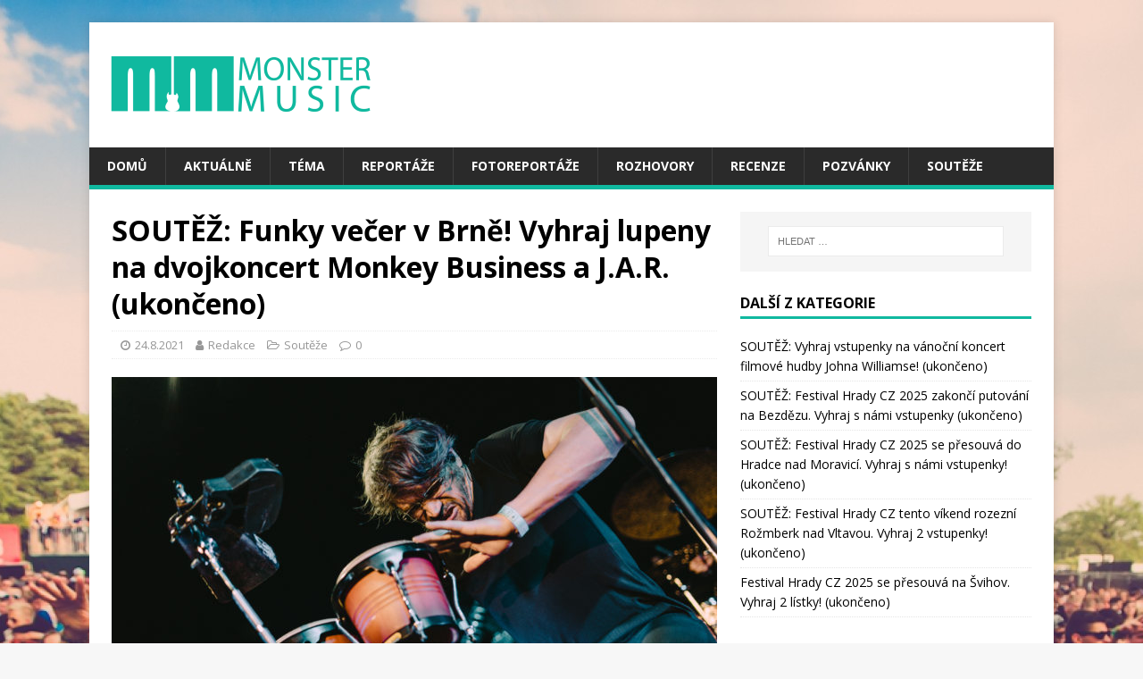

--- FILE ---
content_type: text/html; charset=UTF-8
request_url: https://www.monstermusic.cz/souteze/soutez-funky-vecer-v-brne-vyhraj-lupeny-na-dvojkoncert-monkey-business-a-j-a-r/
body_size: 18259
content:
<!DOCTYPE html>
<html class="no-js" dir="ltr" lang="cs" prefix="og: https://ogp.me/ns# fb: http://ogp.me/ns/fb#">
<head>

<link rel="shortcut icon" href="https://www.monstermusic.cz/wp-content/themes/mh-magazine-lite/favicon.png" />

<div id="fb-root"></div>
<script>(function(d, s, id) {
  var js, fjs = d.getElementsByTagName(s)[0];
  if (d.getElementById(id)) return;
  js = d.createElement(s); js.id = id;
  js.src = "//connect.facebook.net/cs_CZ/sdk.js#xfbml=1&version=v2.9&appId=1586304984730270";
  fjs.parentNode.insertBefore(js, fjs);
}(document, 'script', 'facebook-jssdk'));</script>

<meta charset="UTF-8">
<meta name="viewport" content="width=device-width, initial-scale=1.0">
<link rel="profile" href="http://gmpg.org/xfn/11" />
<title>SOUTĚŽ: Funky večer v Brně! Vyhraj lupeny na dvojkoncert Monkey Business a J.A.R. (ukončeno) - MonsterMusic</title>

		<!-- All in One SEO 4.9.3 - aioseo.com -->
	<meta name="description" content="Jedno pódium, dvě kapely, šestnáct muzikantů a afro Romana Holého ukrývající centrální mozek obou ansámblů. Brněnské výstaviště roztančí dvojkoncert Monkey Business a J.A.R. Vyhraj 2 vstupenky!" />
	<meta name="robots" content="max-image-preview:large" />
	<meta name="author" content="Redakce"/>
	<link rel="canonical" href="https://www.monstermusic.cz/souteze/soutez-funky-vecer-v-brne-vyhraj-lupeny-na-dvojkoncert-monkey-business-a-j-a-r/" />
	<meta name="generator" content="All in One SEO (AIOSEO) 4.9.3" />
		<meta property="og:locale" content="cs_CZ" />
		<meta property="og:site_name" content="MonsterMusic - O všem? Ovšem!" />
		<meta property="og:type" content="article" />
		<meta property="og:title" content="SOUTĚŽ: Funky večer v Brně! Vyhraj lupeny na dvojkoncert Monkey Business a J.A.R. (ukončeno) - MonsterMusic" />
		<meta property="og:description" content="Jedno pódium, dvě kapely, šestnáct muzikantů a afro Romana Holého ukrývající centrální mozek obou ansámblů. Brněnské výstaviště roztančí dvojkoncert Monkey Business a J.A.R. Vyhraj 2 vstupenky!" />
		<meta property="og:url" content="https://www.monstermusic.cz/souteze/soutez-funky-vecer-v-brne-vyhraj-lupeny-na-dvojkoncert-monkey-business-a-j-a-r/" />
		<meta property="og:image" content="https://www.monstermusic.cz/wp-content/uploads/2017/05/logo.png" />
		<meta property="og:image:secure_url" content="https://www.monstermusic.cz/wp-content/uploads/2017/05/logo.png" />
		<meta property="og:image:width" content="300" />
		<meta property="og:image:height" content="100" />
		<meta property="article:published_time" content="2021-08-24T05:37:22+00:00" />
		<meta property="article:modified_time" content="2021-08-25T16:32:14+00:00" />
		<meta name="twitter:card" content="summary_large_image" />
		<meta name="twitter:title" content="SOUTĚŽ: Funky večer v Brně! Vyhraj lupeny na dvojkoncert Monkey Business a J.A.R. (ukončeno) - MonsterMusic" />
		<meta name="twitter:description" content="Jedno pódium, dvě kapely, šestnáct muzikantů a afro Romana Holého ukrývající centrální mozek obou ansámblů. Brněnské výstaviště roztančí dvojkoncert Monkey Business a J.A.R. Vyhraj 2 vstupenky!" />
		<meta name="twitter:image" content="https://www.monstermusic.cz/wp-content/uploads/2017/05/logo.png" />
		<script type="application/ld+json" class="aioseo-schema">
			{"@context":"https:\/\/schema.org","@graph":[{"@type":"BlogPosting","@id":"https:\/\/www.monstermusic.cz\/souteze\/soutez-funky-vecer-v-brne-vyhraj-lupeny-na-dvojkoncert-monkey-business-a-j-a-r\/#blogposting","name":"SOUT\u011a\u017d: Funky ve\u010der v Brn\u011b! Vyhraj lupeny na dvojkoncert Monkey Business a J.A.R. (ukon\u010deno) - MonsterMusic","headline":"SOUT\u011a\u017d: Funky ve\u010der v Brn\u011b! Vyhraj lupeny na dvojkoncert Monkey Business a J.A.R. (ukon\u010deno)","author":{"@id":"https:\/\/www.monstermusic.cz\/author\/redakce\/#author"},"publisher":{"@id":"https:\/\/www.monstermusic.cz\/#organization"},"image":{"@type":"ImageObject","url":"https:\/\/www.monstermusic.cz\/wp-content\/uploads\/2018\/12\/Dan-4.jpg","width":2000,"height":1333,"caption":"Dan B\u00e1rta s J.A.R. - Fl\u00e9da, 2018"},"datePublished":"2021-08-24T07:37:22+02:00","dateModified":"2021-08-25T18:32:14+02:00","inLanguage":"cs-CZ","mainEntityOfPage":{"@id":"https:\/\/www.monstermusic.cz\/souteze\/soutez-funky-vecer-v-brne-vyhraj-lupeny-na-dvojkoncert-monkey-business-a-j-a-r\/#webpage"},"isPartOf":{"@id":"https:\/\/www.monstermusic.cz\/souteze\/soutez-funky-vecer-v-brne-vyhraj-lupeny-na-dvojkoncert-monkey-business-a-j-a-r\/#webpage"},"articleSection":"Sout\u011b\u017ee, funky"},{"@type":"BreadcrumbList","@id":"https:\/\/www.monstermusic.cz\/souteze\/soutez-funky-vecer-v-brne-vyhraj-lupeny-na-dvojkoncert-monkey-business-a-j-a-r\/#breadcrumblist","itemListElement":[{"@type":"ListItem","@id":"https:\/\/www.monstermusic.cz#listItem","position":1,"name":"Home","item":"https:\/\/www.monstermusic.cz","nextItem":{"@type":"ListItem","@id":"https:\/\/www.monstermusic.cz\/c\/souteze\/#listItem","name":"Sout\u011b\u017ee"}},{"@type":"ListItem","@id":"https:\/\/www.monstermusic.cz\/c\/souteze\/#listItem","position":2,"name":"Sout\u011b\u017ee","item":"https:\/\/www.monstermusic.cz\/c\/souteze\/","nextItem":{"@type":"ListItem","@id":"https:\/\/www.monstermusic.cz\/souteze\/soutez-funky-vecer-v-brne-vyhraj-lupeny-na-dvojkoncert-monkey-business-a-j-a-r\/#listItem","name":"SOUT\u011a\u017d: Funky ve\u010der v Brn\u011b! Vyhraj lupeny na dvojkoncert Monkey Business a J.A.R. (ukon\u010deno)"},"previousItem":{"@type":"ListItem","@id":"https:\/\/www.monstermusic.cz#listItem","name":"Home"}},{"@type":"ListItem","@id":"https:\/\/www.monstermusic.cz\/souteze\/soutez-funky-vecer-v-brne-vyhraj-lupeny-na-dvojkoncert-monkey-business-a-j-a-r\/#listItem","position":3,"name":"SOUT\u011a\u017d: Funky ve\u010der v Brn\u011b! Vyhraj lupeny na dvojkoncert Monkey Business a J.A.R. (ukon\u010deno)","previousItem":{"@type":"ListItem","@id":"https:\/\/www.monstermusic.cz\/c\/souteze\/#listItem","name":"Sout\u011b\u017ee"}}]},{"@type":"Organization","@id":"https:\/\/www.monstermusic.cz\/#organization","name":"MonsterMusic","description":"O v\u0161em? Ov\u0161em!","url":"https:\/\/www.monstermusic.cz\/","logo":{"@type":"ImageObject","url":"https:\/\/www.monstermusic.cz\/wp-content\/uploads\/2017\/05\/logo.png","@id":"https:\/\/www.monstermusic.cz\/souteze\/soutez-funky-vecer-v-brne-vyhraj-lupeny-na-dvojkoncert-monkey-business-a-j-a-r\/#organizationLogo","width":300,"height":100},"image":{"@id":"https:\/\/www.monstermusic.cz\/souteze\/soutez-funky-vecer-v-brne-vyhraj-lupeny-na-dvojkoncert-monkey-business-a-j-a-r\/#organizationLogo"}},{"@type":"Person","@id":"https:\/\/www.monstermusic.cz\/author\/redakce\/#author","url":"https:\/\/www.monstermusic.cz\/author\/redakce\/","name":"Redakce","image":{"@type":"ImageObject","@id":"https:\/\/www.monstermusic.cz\/souteze\/soutez-funky-vecer-v-brne-vyhraj-lupeny-na-dvojkoncert-monkey-business-a-j-a-r\/#authorImage","url":"https:\/\/www.monstermusic.cz\/wp-content\/uploads\/2016\/07\/Monstermusic_logo_bw-150x150.jpg","width":96,"height":96,"caption":"Redakce"}},{"@type":"WebPage","@id":"https:\/\/www.monstermusic.cz\/souteze\/soutez-funky-vecer-v-brne-vyhraj-lupeny-na-dvojkoncert-monkey-business-a-j-a-r\/#webpage","url":"https:\/\/www.monstermusic.cz\/souteze\/soutez-funky-vecer-v-brne-vyhraj-lupeny-na-dvojkoncert-monkey-business-a-j-a-r\/","name":"SOUT\u011a\u017d: Funky ve\u010der v Brn\u011b! Vyhraj lupeny na dvojkoncert Monkey Business a J.A.R. (ukon\u010deno) - MonsterMusic","description":"Jedno p\u00f3dium, dv\u011b kapely, \u0161estn\u00e1ct muzikant\u016f a afro Romana Hol\u00e9ho ukr\u00fdvaj\u00edc\u00ed centr\u00e1ln\u00ed mozek obou ans\u00e1mbl\u016f. Brn\u011bnsk\u00e9 v\u00fdstavi\u0161t\u011b roztan\u010d\u00ed dvojkoncert Monkey Business a J.A.R. Vyhraj 2 vstupenky!","inLanguage":"cs-CZ","isPartOf":{"@id":"https:\/\/www.monstermusic.cz\/#website"},"breadcrumb":{"@id":"https:\/\/www.monstermusic.cz\/souteze\/soutez-funky-vecer-v-brne-vyhraj-lupeny-na-dvojkoncert-monkey-business-a-j-a-r\/#breadcrumblist"},"author":{"@id":"https:\/\/www.monstermusic.cz\/author\/redakce\/#author"},"creator":{"@id":"https:\/\/www.monstermusic.cz\/author\/redakce\/#author"},"image":{"@type":"ImageObject","url":"https:\/\/www.monstermusic.cz\/wp-content\/uploads\/2018\/12\/Dan-4.jpg","@id":"https:\/\/www.monstermusic.cz\/souteze\/soutez-funky-vecer-v-brne-vyhraj-lupeny-na-dvojkoncert-monkey-business-a-j-a-r\/#mainImage","width":2000,"height":1333,"caption":"Dan B\u00e1rta s J.A.R. - Fl\u00e9da, 2018"},"primaryImageOfPage":{"@id":"https:\/\/www.monstermusic.cz\/souteze\/soutez-funky-vecer-v-brne-vyhraj-lupeny-na-dvojkoncert-monkey-business-a-j-a-r\/#mainImage"},"datePublished":"2021-08-24T07:37:22+02:00","dateModified":"2021-08-25T18:32:14+02:00"},{"@type":"WebSite","@id":"https:\/\/www.monstermusic.cz\/#website","url":"https:\/\/www.monstermusic.cz\/","name":"MonsterMusic","description":"O v\u0161em? Ov\u0161em!","inLanguage":"cs-CZ","publisher":{"@id":"https:\/\/www.monstermusic.cz\/#organization"}}]}
		</script>
		<!-- All in One SEO -->

<link rel='dns-prefetch' href='//stats.wp.com' />
<link rel='dns-prefetch' href='//fonts.googleapis.com' />
<link rel='dns-prefetch' href='//v0.wordpress.com' />
<link rel="alternate" type="application/rss+xml" title="MonsterMusic &raquo; RSS zdroj" href="https://www.monstermusic.cz/feed/" />
<link rel="alternate" type="application/rss+xml" title="MonsterMusic &raquo; RSS komentářů" href="https://www.monstermusic.cz/comments/feed/" />
<link rel="alternate" title="oEmbed (JSON)" type="application/json+oembed" href="https://www.monstermusic.cz/wp-json/oembed/1.0/embed?url=https%3A%2F%2Fwww.monstermusic.cz%2Fsouteze%2Fsoutez-funky-vecer-v-brne-vyhraj-lupeny-na-dvojkoncert-monkey-business-a-j-a-r%2F" />
<link rel="alternate" title="oEmbed (XML)" type="text/xml+oembed" href="https://www.monstermusic.cz/wp-json/oembed/1.0/embed?url=https%3A%2F%2Fwww.monstermusic.cz%2Fsouteze%2Fsoutez-funky-vecer-v-brne-vyhraj-lupeny-na-dvojkoncert-monkey-business-a-j-a-r%2F&#038;format=xml" />
		<!-- This site uses the Google Analytics by MonsterInsights plugin v9.11.1 - Using Analytics tracking - https://www.monsterinsights.com/ -->
		<!-- Poznámka: MonsterInsights není na tomto webu aktuálně nakonfigurován. Vlastník webu se musí ověřit pomocí Google Analytics na panelu nastavení MonsterInsights. -->
					<!-- No tracking code set -->
				<!-- / Google Analytics by MonsterInsights -->
				
	<style id='wp-img-auto-sizes-contain-inline-css' type='text/css'>
img:is([sizes=auto i],[sizes^="auto," i]){contain-intrinsic-size:3000px 1500px}
/*# sourceURL=wp-img-auto-sizes-contain-inline-css */
</style>
<style id='wp-emoji-styles-inline-css' type='text/css'>

	img.wp-smiley, img.emoji {
		display: inline !important;
		border: none !important;
		box-shadow: none !important;
		height: 1em !important;
		width: 1em !important;
		margin: 0 0.07em !important;
		vertical-align: -0.1em !important;
		background: none !important;
		padding: 0 !important;
	}
/*# sourceURL=wp-emoji-styles-inline-css */
</style>
<style id='wp-block-library-inline-css' type='text/css'>
:root{--wp-block-synced-color:#7a00df;--wp-block-synced-color--rgb:122,0,223;--wp-bound-block-color:var(--wp-block-synced-color);--wp-editor-canvas-background:#ddd;--wp-admin-theme-color:#007cba;--wp-admin-theme-color--rgb:0,124,186;--wp-admin-theme-color-darker-10:#006ba1;--wp-admin-theme-color-darker-10--rgb:0,107,160.5;--wp-admin-theme-color-darker-20:#005a87;--wp-admin-theme-color-darker-20--rgb:0,90,135;--wp-admin-border-width-focus:2px}@media (min-resolution:192dpi){:root{--wp-admin-border-width-focus:1.5px}}.wp-element-button{cursor:pointer}:root .has-very-light-gray-background-color{background-color:#eee}:root .has-very-dark-gray-background-color{background-color:#313131}:root .has-very-light-gray-color{color:#eee}:root .has-very-dark-gray-color{color:#313131}:root .has-vivid-green-cyan-to-vivid-cyan-blue-gradient-background{background:linear-gradient(135deg,#00d084,#0693e3)}:root .has-purple-crush-gradient-background{background:linear-gradient(135deg,#34e2e4,#4721fb 50%,#ab1dfe)}:root .has-hazy-dawn-gradient-background{background:linear-gradient(135deg,#faaca8,#dad0ec)}:root .has-subdued-olive-gradient-background{background:linear-gradient(135deg,#fafae1,#67a671)}:root .has-atomic-cream-gradient-background{background:linear-gradient(135deg,#fdd79a,#004a59)}:root .has-nightshade-gradient-background{background:linear-gradient(135deg,#330968,#31cdcf)}:root .has-midnight-gradient-background{background:linear-gradient(135deg,#020381,#2874fc)}:root{--wp--preset--font-size--normal:16px;--wp--preset--font-size--huge:42px}.has-regular-font-size{font-size:1em}.has-larger-font-size{font-size:2.625em}.has-normal-font-size{font-size:var(--wp--preset--font-size--normal)}.has-huge-font-size{font-size:var(--wp--preset--font-size--huge)}.has-text-align-center{text-align:center}.has-text-align-left{text-align:left}.has-text-align-right{text-align:right}.has-fit-text{white-space:nowrap!important}#end-resizable-editor-section{display:none}.aligncenter{clear:both}.items-justified-left{justify-content:flex-start}.items-justified-center{justify-content:center}.items-justified-right{justify-content:flex-end}.items-justified-space-between{justify-content:space-between}.screen-reader-text{border:0;clip-path:inset(50%);height:1px;margin:-1px;overflow:hidden;padding:0;position:absolute;width:1px;word-wrap:normal!important}.screen-reader-text:focus{background-color:#ddd;clip-path:none;color:#444;display:block;font-size:1em;height:auto;left:5px;line-height:normal;padding:15px 23px 14px;text-decoration:none;top:5px;width:auto;z-index:100000}html :where(.has-border-color){border-style:solid}html :where([style*=border-top-color]){border-top-style:solid}html :where([style*=border-right-color]){border-right-style:solid}html :where([style*=border-bottom-color]){border-bottom-style:solid}html :where([style*=border-left-color]){border-left-style:solid}html :where([style*=border-width]){border-style:solid}html :where([style*=border-top-width]){border-top-style:solid}html :where([style*=border-right-width]){border-right-style:solid}html :where([style*=border-bottom-width]){border-bottom-style:solid}html :where([style*=border-left-width]){border-left-style:solid}html :where(img[class*=wp-image-]){height:auto;max-width:100%}:where(figure){margin:0 0 1em}html :where(.is-position-sticky){--wp-admin--admin-bar--position-offset:var(--wp-admin--admin-bar--height,0px)}@media screen and (max-width:600px){html :where(.is-position-sticky){--wp-admin--admin-bar--position-offset:0px}}

/*# sourceURL=wp-block-library-inline-css */
</style><style id='global-styles-inline-css' type='text/css'>
:root{--wp--preset--aspect-ratio--square: 1;--wp--preset--aspect-ratio--4-3: 4/3;--wp--preset--aspect-ratio--3-4: 3/4;--wp--preset--aspect-ratio--3-2: 3/2;--wp--preset--aspect-ratio--2-3: 2/3;--wp--preset--aspect-ratio--16-9: 16/9;--wp--preset--aspect-ratio--9-16: 9/16;--wp--preset--color--black: #000000;--wp--preset--color--cyan-bluish-gray: #abb8c3;--wp--preset--color--white: #ffffff;--wp--preset--color--pale-pink: #f78da7;--wp--preset--color--vivid-red: #cf2e2e;--wp--preset--color--luminous-vivid-orange: #ff6900;--wp--preset--color--luminous-vivid-amber: #fcb900;--wp--preset--color--light-green-cyan: #7bdcb5;--wp--preset--color--vivid-green-cyan: #00d084;--wp--preset--color--pale-cyan-blue: #8ed1fc;--wp--preset--color--vivid-cyan-blue: #0693e3;--wp--preset--color--vivid-purple: #9b51e0;--wp--preset--gradient--vivid-cyan-blue-to-vivid-purple: linear-gradient(135deg,rgb(6,147,227) 0%,rgb(155,81,224) 100%);--wp--preset--gradient--light-green-cyan-to-vivid-green-cyan: linear-gradient(135deg,rgb(122,220,180) 0%,rgb(0,208,130) 100%);--wp--preset--gradient--luminous-vivid-amber-to-luminous-vivid-orange: linear-gradient(135deg,rgb(252,185,0) 0%,rgb(255,105,0) 100%);--wp--preset--gradient--luminous-vivid-orange-to-vivid-red: linear-gradient(135deg,rgb(255,105,0) 0%,rgb(207,46,46) 100%);--wp--preset--gradient--very-light-gray-to-cyan-bluish-gray: linear-gradient(135deg,rgb(238,238,238) 0%,rgb(169,184,195) 100%);--wp--preset--gradient--cool-to-warm-spectrum: linear-gradient(135deg,rgb(74,234,220) 0%,rgb(151,120,209) 20%,rgb(207,42,186) 40%,rgb(238,44,130) 60%,rgb(251,105,98) 80%,rgb(254,248,76) 100%);--wp--preset--gradient--blush-light-purple: linear-gradient(135deg,rgb(255,206,236) 0%,rgb(152,150,240) 100%);--wp--preset--gradient--blush-bordeaux: linear-gradient(135deg,rgb(254,205,165) 0%,rgb(254,45,45) 50%,rgb(107,0,62) 100%);--wp--preset--gradient--luminous-dusk: linear-gradient(135deg,rgb(255,203,112) 0%,rgb(199,81,192) 50%,rgb(65,88,208) 100%);--wp--preset--gradient--pale-ocean: linear-gradient(135deg,rgb(255,245,203) 0%,rgb(182,227,212) 50%,rgb(51,167,181) 100%);--wp--preset--gradient--electric-grass: linear-gradient(135deg,rgb(202,248,128) 0%,rgb(113,206,126) 100%);--wp--preset--gradient--midnight: linear-gradient(135deg,rgb(2,3,129) 0%,rgb(40,116,252) 100%);--wp--preset--font-size--small: 13px;--wp--preset--font-size--medium: 20px;--wp--preset--font-size--large: 36px;--wp--preset--font-size--x-large: 42px;--wp--preset--spacing--20: 0.44rem;--wp--preset--spacing--30: 0.67rem;--wp--preset--spacing--40: 1rem;--wp--preset--spacing--50: 1.5rem;--wp--preset--spacing--60: 2.25rem;--wp--preset--spacing--70: 3.38rem;--wp--preset--spacing--80: 5.06rem;--wp--preset--shadow--natural: 6px 6px 9px rgba(0, 0, 0, 0.2);--wp--preset--shadow--deep: 12px 12px 50px rgba(0, 0, 0, 0.4);--wp--preset--shadow--sharp: 6px 6px 0px rgba(0, 0, 0, 0.2);--wp--preset--shadow--outlined: 6px 6px 0px -3px rgb(255, 255, 255), 6px 6px rgb(0, 0, 0);--wp--preset--shadow--crisp: 6px 6px 0px rgb(0, 0, 0);}:where(.is-layout-flex){gap: 0.5em;}:where(.is-layout-grid){gap: 0.5em;}body .is-layout-flex{display: flex;}.is-layout-flex{flex-wrap: wrap;align-items: center;}.is-layout-flex > :is(*, div){margin: 0;}body .is-layout-grid{display: grid;}.is-layout-grid > :is(*, div){margin: 0;}:where(.wp-block-columns.is-layout-flex){gap: 2em;}:where(.wp-block-columns.is-layout-grid){gap: 2em;}:where(.wp-block-post-template.is-layout-flex){gap: 1.25em;}:where(.wp-block-post-template.is-layout-grid){gap: 1.25em;}.has-black-color{color: var(--wp--preset--color--black) !important;}.has-cyan-bluish-gray-color{color: var(--wp--preset--color--cyan-bluish-gray) !important;}.has-white-color{color: var(--wp--preset--color--white) !important;}.has-pale-pink-color{color: var(--wp--preset--color--pale-pink) !important;}.has-vivid-red-color{color: var(--wp--preset--color--vivid-red) !important;}.has-luminous-vivid-orange-color{color: var(--wp--preset--color--luminous-vivid-orange) !important;}.has-luminous-vivid-amber-color{color: var(--wp--preset--color--luminous-vivid-amber) !important;}.has-light-green-cyan-color{color: var(--wp--preset--color--light-green-cyan) !important;}.has-vivid-green-cyan-color{color: var(--wp--preset--color--vivid-green-cyan) !important;}.has-pale-cyan-blue-color{color: var(--wp--preset--color--pale-cyan-blue) !important;}.has-vivid-cyan-blue-color{color: var(--wp--preset--color--vivid-cyan-blue) !important;}.has-vivid-purple-color{color: var(--wp--preset--color--vivid-purple) !important;}.has-black-background-color{background-color: var(--wp--preset--color--black) !important;}.has-cyan-bluish-gray-background-color{background-color: var(--wp--preset--color--cyan-bluish-gray) !important;}.has-white-background-color{background-color: var(--wp--preset--color--white) !important;}.has-pale-pink-background-color{background-color: var(--wp--preset--color--pale-pink) !important;}.has-vivid-red-background-color{background-color: var(--wp--preset--color--vivid-red) !important;}.has-luminous-vivid-orange-background-color{background-color: var(--wp--preset--color--luminous-vivid-orange) !important;}.has-luminous-vivid-amber-background-color{background-color: var(--wp--preset--color--luminous-vivid-amber) !important;}.has-light-green-cyan-background-color{background-color: var(--wp--preset--color--light-green-cyan) !important;}.has-vivid-green-cyan-background-color{background-color: var(--wp--preset--color--vivid-green-cyan) !important;}.has-pale-cyan-blue-background-color{background-color: var(--wp--preset--color--pale-cyan-blue) !important;}.has-vivid-cyan-blue-background-color{background-color: var(--wp--preset--color--vivid-cyan-blue) !important;}.has-vivid-purple-background-color{background-color: var(--wp--preset--color--vivid-purple) !important;}.has-black-border-color{border-color: var(--wp--preset--color--black) !important;}.has-cyan-bluish-gray-border-color{border-color: var(--wp--preset--color--cyan-bluish-gray) !important;}.has-white-border-color{border-color: var(--wp--preset--color--white) !important;}.has-pale-pink-border-color{border-color: var(--wp--preset--color--pale-pink) !important;}.has-vivid-red-border-color{border-color: var(--wp--preset--color--vivid-red) !important;}.has-luminous-vivid-orange-border-color{border-color: var(--wp--preset--color--luminous-vivid-orange) !important;}.has-luminous-vivid-amber-border-color{border-color: var(--wp--preset--color--luminous-vivid-amber) !important;}.has-light-green-cyan-border-color{border-color: var(--wp--preset--color--light-green-cyan) !important;}.has-vivid-green-cyan-border-color{border-color: var(--wp--preset--color--vivid-green-cyan) !important;}.has-pale-cyan-blue-border-color{border-color: var(--wp--preset--color--pale-cyan-blue) !important;}.has-vivid-cyan-blue-border-color{border-color: var(--wp--preset--color--vivid-cyan-blue) !important;}.has-vivid-purple-border-color{border-color: var(--wp--preset--color--vivid-purple) !important;}.has-vivid-cyan-blue-to-vivid-purple-gradient-background{background: var(--wp--preset--gradient--vivid-cyan-blue-to-vivid-purple) !important;}.has-light-green-cyan-to-vivid-green-cyan-gradient-background{background: var(--wp--preset--gradient--light-green-cyan-to-vivid-green-cyan) !important;}.has-luminous-vivid-amber-to-luminous-vivid-orange-gradient-background{background: var(--wp--preset--gradient--luminous-vivid-amber-to-luminous-vivid-orange) !important;}.has-luminous-vivid-orange-to-vivid-red-gradient-background{background: var(--wp--preset--gradient--luminous-vivid-orange-to-vivid-red) !important;}.has-very-light-gray-to-cyan-bluish-gray-gradient-background{background: var(--wp--preset--gradient--very-light-gray-to-cyan-bluish-gray) !important;}.has-cool-to-warm-spectrum-gradient-background{background: var(--wp--preset--gradient--cool-to-warm-spectrum) !important;}.has-blush-light-purple-gradient-background{background: var(--wp--preset--gradient--blush-light-purple) !important;}.has-blush-bordeaux-gradient-background{background: var(--wp--preset--gradient--blush-bordeaux) !important;}.has-luminous-dusk-gradient-background{background: var(--wp--preset--gradient--luminous-dusk) !important;}.has-pale-ocean-gradient-background{background: var(--wp--preset--gradient--pale-ocean) !important;}.has-electric-grass-gradient-background{background: var(--wp--preset--gradient--electric-grass) !important;}.has-midnight-gradient-background{background: var(--wp--preset--gradient--midnight) !important;}.has-small-font-size{font-size: var(--wp--preset--font-size--small) !important;}.has-medium-font-size{font-size: var(--wp--preset--font-size--medium) !important;}.has-large-font-size{font-size: var(--wp--preset--font-size--large) !important;}.has-x-large-font-size{font-size: var(--wp--preset--font-size--x-large) !important;}
/*# sourceURL=global-styles-inline-css */
</style>

<style id='classic-theme-styles-inline-css' type='text/css'>
/*! This file is auto-generated */
.wp-block-button__link{color:#fff;background-color:#32373c;border-radius:9999px;box-shadow:none;text-decoration:none;padding:calc(.667em + 2px) calc(1.333em + 2px);font-size:1.125em}.wp-block-file__button{background:#32373c;color:#fff;text-decoration:none}
/*# sourceURL=/wp-includes/css/classic-themes.min.css */
</style>
<link rel='stylesheet' id='advpsStyleSheet-css' href='https://www.monstermusic.cz/wp-content/plugins/advanced-post-slider/advps-style.css?ver=6.9' type='text/css' media='all' />
<link rel='stylesheet' id='jquery.fancybox-css' href='https://www.monstermusic.cz/wp-content/plugins/fancy-box/jquery.fancybox.css?ver=1.2.6' type='text/css' media='all' />
<link rel='stylesheet' id='ppress-frontend-css' href='https://www.monstermusic.cz/wp-content/plugins/wp-user-avatar/assets/css/frontend.min.css?ver=4.16.8' type='text/css' media='all' />
<link rel='stylesheet' id='ppress-flatpickr-css' href='https://www.monstermusic.cz/wp-content/plugins/wp-user-avatar/assets/flatpickr/flatpickr.min.css?ver=4.16.8' type='text/css' media='all' />
<link rel='stylesheet' id='ppress-select2-css' href='https://www.monstermusic.cz/wp-content/plugins/wp-user-avatar/assets/select2/select2.min.css?ver=6.9' type='text/css' media='all' />
<link rel='stylesheet' id='wpforms-classic-full-css' href='https://www.monstermusic.cz/wp-content/plugins/wpforms-lite/assets/css/frontend/classic/wpforms-full.min.css?ver=1.9.8.7' type='text/css' media='all' />
<link rel='stylesheet' id='mh-google-fonts-css' href='https://fonts.googleapis.com/css?family=Open+Sans:400,400italic,700,600' type='text/css' media='all' />
<link rel='stylesheet' id='mh-magazine-lite-css' href='https://www.monstermusic.cz/wp-content/themes/mh-magazine-lite/style.css?ver=2.6.2' type='text/css' media='all' />
<link rel='stylesheet' id='mh-font-awesome-css' href='https://www.monstermusic.cz/wp-content/themes/mh-magazine-lite/includes/font-awesome.min.css' type='text/css' media='all' />
<link rel='stylesheet' id='fancybox-css' href='https://www.monstermusic.cz/wp-content/plugins/easy-fancybox/fancybox/1.5.4/jquery.fancybox.min.css?ver=6.9' type='text/css' media='screen' />
<style id='fancybox-inline-css' type='text/css'>
#fancybox-outer{background:#fff}#fancybox-content{background:#fff;border-color:#fff;color:inherit;}#fancybox-title,#fancybox-title-float-main{color:#fff}
/*# sourceURL=fancybox-inline-css */
</style>
<link rel='stylesheet' id='wp-paginate-css' href='https://www.monstermusic.cz/wp-content/plugins/wp-paginate/css/wp-paginate.css?ver=2.2.4' type='text/css' media='screen' />
<link rel='stylesheet' id='galleryview-css' href='https://www.monstermusic.cz/wp-content/plugins/nggimagerotation/view.css?ver=1.0' type='text/css' media='screen' />
<script type="text/javascript" src="https://www.monstermusic.cz/wp-includes/js/jquery/jquery.min.js?ver=3.7.1" id="jquery-core-js"></script>
<script type="text/javascript" src="https://www.monstermusic.cz/wp-includes/js/jquery/jquery-migrate.min.js?ver=3.4.1" id="jquery-migrate-js"></script>
<script type="text/javascript" src="https://www.monstermusic.cz/wp-content/plugins/advanced-post-slider/js/advps.frnt.script.js?ver=6.9" id="advps_front_script-js"></script>
<script type="text/javascript" src="https://www.monstermusic.cz/wp-content/plugins/advanced-post-slider/bxslider/jquery.bxslider.min.js?ver=6.9" id="advps_jbx-js"></script>
<script type="text/javascript" src="https://www.monstermusic.cz/wp-content/plugins/fancy-box/jquery.fancybox.js?ver=1.2.6" id="jquery.fancybox-js"></script>
<script type="text/javascript" src="https://www.monstermusic.cz/wp-content/plugins/fancy-box/jquery.easing.js?ver=1.3" id="jquery.easing-js"></script>
<script type="text/javascript" src="https://www.monstermusic.cz/wp-content/plugins/wp-user-avatar/assets/flatpickr/flatpickr.min.js?ver=4.16.8" id="ppress-flatpickr-js"></script>
<script type="text/javascript" src="https://www.monstermusic.cz/wp-content/plugins/wp-user-avatar/assets/select2/select2.min.js?ver=4.16.8" id="ppress-select2-js"></script>
<script type="text/javascript" src="https://www.monstermusic.cz/wp-content/themes/mh-magazine-lite/js/scripts.js?ver=2.6.2" id="mh-scripts-js"></script>
<script type="text/javascript" src="https://www.monstermusic.cz/wp-content/plugins/nggimagerotation/view.js?ver=1.0" id="easing-js"></script>
<link rel="https://api.w.org/" href="https://www.monstermusic.cz/wp-json/" /><link rel="alternate" title="JSON" type="application/json" href="https://www.monstermusic.cz/wp-json/wp/v2/posts/94629" /><link rel="EditURI" type="application/rsd+xml" title="RSD" href="https://www.monstermusic.cz/xmlrpc.php?rsd" />
<meta name="generator" content="WordPress 6.9" />
<link rel='shortlink' href='https://www.monstermusic.cz/?p=94629' />

            <!--/ Facebook Thumb Fixer Open Graph /-->
            <meta property="og:type" content="article" />
            <meta property="og:url" content="https://www.monstermusic.cz/souteze/soutez-funky-vecer-v-brne-vyhraj-lupeny-na-dvojkoncert-monkey-business-a-j-a-r/" />
            <meta property="og:title" content="SOUTĚŽ: Funky večer v Brně! Vyhraj lupeny na dvojkoncert Monkey Business a J.A.R. (ukončeno)" />
            <meta property="og:description" content="Jedno pódium, dvě kapely, šestnáct muzikantů a afro Romana Holého ukrývající centrální mozek obou ansámblů. Brněnské výstaviště roztančí dvojkoncert Monkey Business a J.A.R. Vyhraj 2 vstupenky! Přátelská atmosféra, dvoje hammondy, funk ostrý jako břitva, dekadentní nálada i humor, vokály Dana ..." />
            <meta property="og:site_name" content="MonsterMusic" />
            <meta property="og:image" content="https://www.monstermusic.cz/wp-content/uploads/2018/12/Dan-4.jpg" />

            <meta itemscope itemtype="article" />
            <meta itemprop="description" content="Jedno pódium, dvě kapely, šestnáct muzikantů a afro Romana Holého ukrývající centrální mozek obou ansámblů. Brněnské výstaviště roztančí dvojkoncert Monkey Business a J.A.R. Vyhraj 2 vstupenky! Přátelská atmosféra, dvoje hammondy, funk ostrý jako břitva, dekadentní nálada i humor, vokály Dana ..." />
            <meta itemprop="image" content="https://www.monstermusic.cz/wp-content/uploads/2018/12/Dan-4.jpg" />
            

<script type="text/javascript">
  jQuery(document).ready(function($){
    var select = $('a[href$=".bmp"],a[href$=".gif"],a[href$=".jpg"],a[href$=".jpeg"],a[href$=".png"],a[href$=".BMP"],a[href$=".GIF"],a[href$=".JPG"],a[href$=".JPEG"],a[href$=".PNG"]');
    select.attr('rel', 'fancybox');
    select.fancybox();
  });
</script>
	<style>img#wpstats{display:none}</style>
		<!--[if lt IE 9]>
<script src="https://www.monstermusic.cz/wp-content/themes/mh-magazine-lite/js/css3-mediaqueries.js"></script>
<![endif]-->
<style type="text/css" id="custom-background-css">
body.custom-background { background-image: url("https://www.monstermusic.cz/wp-content/uploads/2017/05/fest-girl.jpg"); background-position: center top; background-size: auto; background-repeat: no-repeat; background-attachment: fixed; }
</style>
	<link rel="icon" href="https://www.monstermusic.cz/wp-content/uploads/2017/05/favicon.png" sizes="32x32" />
<link rel="icon" href="https://www.monstermusic.cz/wp-content/uploads/2017/05/favicon.png" sizes="192x192" />
<link rel="apple-touch-icon" href="https://www.monstermusic.cz/wp-content/uploads/2017/05/favicon.png" />
<meta name="msapplication-TileImage" content="https://www.monstermusic.cz/wp-content/uploads/2017/05/favicon.png" />
		<style type="text/css" id="wp-custom-css">
			/*
Zde můžete přidat své vlastní CSS.

Pro více informací klikněte výše
na ikonu nápovědy.
*/

.jp-carousel-titleanddesc-title{visibility:hidden;}		</style>
		
<!-- START - Open Graph and Twitter Card Tags 3.3.7 -->
 <!-- Facebook Open Graph -->
  <meta property="og:locale" content="cs_CZ"/>
  <meta property="og:site_name" content="MonsterMusic"/>
  <meta property="og:title" content="SOUTĚŽ: Funky večer v Brně! Vyhraj lupeny na dvojkoncert Monkey Business a J.A.R. (ukončeno)"/>
  <meta property="og:url" content="https://www.monstermusic.cz/souteze/soutez-funky-vecer-v-brne-vyhraj-lupeny-na-dvojkoncert-monkey-business-a-j-a-r/"/>
  <meta property="og:type" content="article"/>
  <meta property="og:description" content="Jedno pódium, dvě kapely, šestnáct muzikantů a afro Romana Holého ukrývající centrální mozek obou ansámblů. Brněnské výstaviště roztančí dvojkoncert Monkey Business a J.A.R. Vyhraj 2 vstupenky!



Přátelská atmosféra, dvoje hammondy, funk ostrý jako břitva, dekadentní nálada i humor, vokály Dana"/>
  <meta property="og:image" content="https://www.monstermusic.cz/wp-content/uploads/2018/12/Dan-4.jpg"/>
  <meta property="og:image:url" content="https://www.monstermusic.cz/wp-content/uploads/2018/12/Dan-4.jpg"/>
  <meta property="og:image:secure_url" content="https://www.monstermusic.cz/wp-content/uploads/2018/12/Dan-4.jpg"/>
  <meta property="article:published_time" content="2021-08-24T07:37:22+02:00"/>
  <meta property="article:modified_time" content="2021-08-25T18:32:14+02:00" />
  <meta property="og:updated_time" content="2021-08-25T18:32:14+02:00" />
  <meta property="article:section" content="Soutěže"/>
 <!-- Google+ / Schema.org -->
  <meta itemprop="name" content="SOUTĚŽ: Funky večer v Brně! Vyhraj lupeny na dvojkoncert Monkey Business a J.A.R. (ukončeno)"/>
  <meta itemprop="headline" content="SOUTĚŽ: Funky večer v Brně! Vyhraj lupeny na dvojkoncert Monkey Business a J.A.R. (ukončeno)"/>
  <meta itemprop="description" content="Jedno pódium, dvě kapely, šestnáct muzikantů a afro Romana Holého ukrývající centrální mozek obou ansámblů. Brněnské výstaviště roztančí dvojkoncert Monkey Business a J.A.R. Vyhraj 2 vstupenky!



Přátelská atmosféra, dvoje hammondy, funk ostrý jako břitva, dekadentní nálada i humor, vokály Dana"/>
  <meta itemprop="image" content="https://www.monstermusic.cz/wp-content/uploads/2018/12/Dan-4.jpg"/>
  <meta itemprop="datePublished" content="2021-08-24"/>
  <meta itemprop="dateModified" content="2021-08-25T18:32:14+02:00" />
  <meta itemprop="author" content="Redakce"/>
  <!--<meta itemprop="publisher" content="MonsterMusic"/>--> <!-- To solve: The attribute publisher.itemtype has an invalid value -->
 <!-- Twitter Cards -->
  <meta name="twitter:title" content="SOUTĚŽ: Funky večer v Brně! Vyhraj lupeny na dvojkoncert Monkey Business a J.A.R. (ukončeno)"/>
  <meta name="twitter:url" content="https://www.monstermusic.cz/souteze/soutez-funky-vecer-v-brne-vyhraj-lupeny-na-dvojkoncert-monkey-business-a-j-a-r/"/>
  <meta name="twitter:description" content="Jedno pódium, dvě kapely, šestnáct muzikantů a afro Romana Holého ukrývající centrální mozek obou ansámblů. Brněnské výstaviště roztančí dvojkoncert Monkey Business a J.A.R. Vyhraj 2 vstupenky!



Přátelská atmosféra, dvoje hammondy, funk ostrý jako břitva, dekadentní nálada i humor, vokály Dana"/>
  <meta name="twitter:image" content="https://www.monstermusic.cz/wp-content/uploads/2018/12/Dan-4.jpg"/>
  <meta name="twitter:card" content="summary_large_image"/>
 <!-- SEO -->
 <!-- Misc. tags -->
 <!-- is_singular -->
<!-- END - Open Graph and Twitter Card Tags 3.3.7 -->
	
</head>
<body id="mh-mobile" class="wp-singular post-template-default single single-post postid-94629 single-format-standard custom-background wp-custom-logo wp-theme-mh-magazine-lite mh-right-sb" itemscope="itemscope" itemtype="http://schema.org/WebPage">
<div class="mh-container mh-container-outer">
<div class="mh-header-mobile-nav clearfix"></div>
<header class="mh-header" itemscope="itemscope" itemtype="http://schema.org/WPHeader">
	<div class="mh-container mh-container-inner mh-row clearfix">
		<div class="mh-custom-header clearfix">
<div class="mh-site-identity">
<div class="mh-site-logo" role="banner" itemscope="itemscope" itemtype="http://schema.org/Brand">
<a href="https://www.monstermusic.cz/" class="custom-logo-link" rel="home"><img width="300" height="100" src="https://www.monstermusic.cz/wp-content/uploads/2017/05/logo.png" class="custom-logo" alt="MonsterMusic" decoding="async" data-attachment-id="43839" data-permalink="https://www.monstermusic.cz/logo-3/" data-orig-file="https://www.monstermusic.cz/wp-content/uploads/2017/05/logo.png" data-orig-size="300,100" data-comments-opened="1" data-image-meta="{&quot;aperture&quot;:&quot;0&quot;,&quot;credit&quot;:&quot;&quot;,&quot;camera&quot;:&quot;&quot;,&quot;caption&quot;:&quot;&quot;,&quot;created_timestamp&quot;:&quot;0&quot;,&quot;copyright&quot;:&quot;&quot;,&quot;focal_length&quot;:&quot;0&quot;,&quot;iso&quot;:&quot;0&quot;,&quot;shutter_speed&quot;:&quot;0&quot;,&quot;title&quot;:&quot;&quot;,&quot;orientation&quot;:&quot;0&quot;}" data-image-title="logo" data-image-description="" data-image-caption="" data-medium-file="https://www.monstermusic.cz/wp-content/uploads/2017/05/logo-300x100.png" data-large-file="https://www.monstermusic.cz/wp-content/uploads/2017/05/logo.png" /></a></div>
</div>
</div>
	</div>
	<div class="mh-main-nav-wrap">
		<nav class="mh-navigation mh-main-nav mh-container mh-container-inner clearfix" itemscope="itemscope" itemtype="http://schema.org/SiteNavigationElement">
			<div class="menu-hlavni-menu-container"><ul id="menu-hlavni-menu" class="menu"><li id="menu-item-148" class="menu-item menu-item-type-post_type menu-item-object-page menu-item-home menu-item-148"><a href="https://www.monstermusic.cz/">Domů</a></li>
<li id="menu-item-6" class="menu-item menu-item-type-taxonomy menu-item-object-category menu-item-6"><a href="https://www.monstermusic.cz/c/aktualne/">Aktuálně</a></li>
<li id="menu-item-10094" class="menu-item menu-item-type-taxonomy menu-item-object-category menu-item-10094"><a href="https://www.monstermusic.cz/c/tema/">Téma</a></li>
<li id="menu-item-147" class="menu-item menu-item-type-taxonomy menu-item-object-category menu-item-147"><a href="https://www.monstermusic.cz/c/reportaze/">Reportáže</a></li>
<li id="menu-item-10091" class="menu-item menu-item-type-taxonomy menu-item-object-category menu-item-10091"><a href="https://www.monstermusic.cz/c/foto/">Fotoreportáže</a></li>
<li id="menu-item-11" class="menu-item menu-item-type-taxonomy menu-item-object-category menu-item-11"><a href="https://www.monstermusic.cz/c/rozhovory/">Rozhovory</a></li>
<li id="menu-item-10" class="menu-item menu-item-type-taxonomy menu-item-object-category menu-item-10"><a href="https://www.monstermusic.cz/c/recenze/">Recenze</a></li>
<li id="menu-item-9" class="menu-item menu-item-type-taxonomy menu-item-object-category menu-item-9"><a href="https://www.monstermusic.cz/c/pozvanky/">Pozvánky</a></li>
<li id="menu-item-12" class="menu-item menu-item-type-taxonomy menu-item-object-category current-post-ancestor current-menu-parent current-post-parent menu-item-12"><a href="https://www.monstermusic.cz/c/souteze/">Soutěže</a></li>
</ul></div>		</nav>
	</div>
</header><div class="mh-wrapper clearfix">
	<div id="main-content" class="mh-content" role="main" itemprop="mainContentOfPage"><article id="post-94629" class="post-94629 post type-post status-publish format-standard has-post-thumbnail hentry category-souteze tag-funky">
	<header class="entry-header clearfix"><h1 class="entry-title">SOUTĚŽ: Funky večer v Brně! Vyhraj lupeny na dvojkoncert Monkey Business a J.A.R. (ukončeno)</h1><p class="mh-meta entry-meta">
<span class="entry-meta-date updated"><i class="fa fa-clock-o"></i><a href="https://www.monstermusic.cz/2021/08/">24.8.2021</a></span>
<span class="entry-meta-author author vcard"><i class="fa fa-user"></i><a class="fn" href="https://www.monstermusic.cz/author/redakce/">Redakce</a></span>
<span class="entry-meta-categories"><i class="fa fa-folder-open-o"></i><a href="https://www.monstermusic.cz/c/souteze/" rel="category tag">Soutěže</a></span>
<span class="entry-meta-comments"><i class="fa fa-comment-o"></i><a class="mh-comment-scroll" href="https://www.monstermusic.cz/souteze/soutez-funky-vecer-v-brne-vyhraj-lupeny-na-dvojkoncert-monkey-business-a-j-a-r/#mh-comments">0</a></span>
</p>
	</header>
		<div class="entry-content clearfix">
<figure class="entry-thumbnail">
<img src="https://www.monstermusic.cz/wp-content/uploads/2018/12/Dan-4-678x381.jpg" alt="" title="Dan Bárta s J.A.R." />
<figcaption class="wp-caption-text">Dan Bárta s J.A.R. - Fléda, 2018 | Foto: Marie Veselá, MonsterMusic</figcaption>
</figure>
<h4><span class="d2edcug0 hpfvmrgz qv66sw1b c1et5uql lr9zc1uh a8c37x1j keod5gw0 nxhoafnm aigsh9s9 d3f4x2em fe6kdd0r mau55g9w c8b282yb iv3no6db gfeo3gy3 a3bd9o3v b1v8xokw oo9gr5id" dir="auto">Jedno pódium, dvě kapely, šestnáct muzikantů a afro Romana Holého ukrývající centrální mozek obou ansámblů. Brněnské výstaviště roztančí dvojkoncert Monkey Business a J.A.R. Vyhraj 2 vstupenky!<br />
</span></h4>
<p><span id="more-94629"></span></p>
<p><span class="d2edcug0 hpfvmrgz qv66sw1b c1et5uql lr9zc1uh a8c37x1j keod5gw0 nxhoafnm aigsh9s9 d3f4x2em fe6kdd0r mau55g9w c8b282yb iv3no6db gfeo3gy3 a3bd9o3v b1v8xokw oo9gr5id" dir="auto">Přátelská atmosféra, dvoje hammondy, funk ostrý jako břitva, dekadentní nálada i humor, vokály <strong>Dana Bárty</strong> a <strong>Matěje Rupperta</strong>, silný hlas <strong>Terezy Černochové</strong>, jazzové impro, texty <strong>Oty Klempíře</strong> a charisma <strong>Majkla Viktoříka</strong>. Tohle vše nabídne geniální dvojkoncert <strong>Monkey Business</strong> a <strong>J.A.R.</strong> na brněnském výstavišti už ve čtvrtek <strong>26. srpna</strong>.<br />
</span></p>
<blockquote><p><strong>Čtěte také: <a href="http://www.monstermusic.cz/foto/rfp-hope-2021-zakoncili-the-hives-a-missio-poradatele-oznamili-headlinery-pro-rok-2022/" target="_blank" rel="noopener noreferrer">RfP Hope 2021 zakončili The Hives a Missio, pořadatelé oznámili headlinery pro rok 2022</a></strong></p></blockquote>
<p>Chceš vyhrát 2 lístky na exkluzivní dvojkoncert? Stačí dát like na naší <strong><a href="https://www.facebook.com/monstermusic.cz">facebookovou stránku </a></strong>a správně odpovědět na soutěžní otázku ve formuláři níže. Soutěž bude ukončena ve středu 25. srpna 2021 v 18:00 a výherci budou poté kontaktováni.</p>
<div class="wpforms-container wpforms-container-full" id="wpforms-94630"><form id="wpforms-form-94630" class="wpforms-validate wpforms-form" data-formid="94630" method="post" enctype="multipart/form-data" action="/souteze/soutez-funky-vecer-v-brne-vyhraj-lupeny-na-dvojkoncert-monkey-business-a-j-a-r/" data-token="9664b2a6db8255c5ae877bda4d93fed1" data-token-time="1769066610"><noscript class="wpforms-error-noscript">Chcete-li vyplnit tento formulář, prosím povolte v prohlížeči JavaScript.</noscript><div class="wpforms-field-container"><div id="wpforms-94630-field_0-container" class="wpforms-field wpforms-field-name" data-field-id="0"><label class="wpforms-field-label" for="wpforms-94630-field_0">Jméno a příjmení <span class="wpforms-required-label">*</span></label><div class="wpforms-field-row wpforms-field-medium"><div class="wpforms-field-row-block wpforms-first wpforms-one-half"><input type="text" id="wpforms-94630-field_0" class="wpforms-field-name-first wpforms-field-required" name="wpforms[fields][0][first]" required><label for="wpforms-94630-field_0" class="wpforms-field-sublabel after wpforms-sublabel-hide">Křestní jméno</label></div><div class="wpforms-field-row-block wpforms-one-half"><input type="text" id="wpforms-94630-field_0-last" class="wpforms-field-name-last wpforms-field-required" name="wpforms[fields][0][last]" required><label for="wpforms-94630-field_0-last" class="wpforms-field-sublabel after wpforms-sublabel-hide">Příjmení</label></div></div></div><div id="wpforms-94630-field_1-container" class="wpforms-field wpforms-field-email" data-field-id="1"><label class="wpforms-field-label" for="wpforms-94630-field_1">Email <span class="wpforms-required-label">*</span></label><input type="email" id="wpforms-94630-field_1" class="wpforms-field-medium wpforms-field-required" name="wpforms[fields][1]" spellcheck="false" required></div><div id="wpforms-94630-field_3-container" class="wpforms-field wpforms-field-text" data-field-id="3"><label class="wpforms-field-label" for="wpforms-94630-field_3">Adresa <span class="wpforms-required-label">*</span></label><input type="text" id="wpforms-94630-field_3" class="wpforms-field-medium wpforms-field-required" name="wpforms[fields][3]" required></div><div id="wpforms-94630-field_5-container" class="wpforms-field wpforms-field-text" data-field-id="5"><label class="wpforms-field-label" for="wpforms-94630-field_5">Telefon <span class="wpforms-required-label">*</span></label><input type="text" id="wpforms-94630-field_5" class="wpforms-field-medium wpforms-field-required" name="wpforms[fields][5]" value="+420" required></div><div id="wpforms-94630-field_10-container" class="wpforms-field wpforms-field-radio" data-field-id="10"><label class="wpforms-field-label">Které skladby jsou z repertoáru kapely Monkey Business?</label><ul id="wpforms-94630-field_10"><li class="choice-1 depth-1"><input type="radio" id="wpforms-94630-field_10_1" name="wpforms[fields][10]" value="Piece Of My Life, My Friends"  ><label class="wpforms-field-label-inline" for="wpforms-94630-field_10_1">Piece Of My Life, My Friends</label></li><li class="choice-2 depth-1"><input type="radio" id="wpforms-94630-field_10_2" name="wpforms[fields][10]" value="My Friends, Slim Jim"  ><label class="wpforms-field-label-inline" for="wpforms-94630-field_10_2">My Friends, Slim Jim</label></li><li class="choice-3 depth-1"><input type="radio" id="wpforms-94630-field_10_3" name="wpforms[fields][10]" value="Piece Of My Life, Slim Jim"  ><label class="wpforms-field-label-inline" for="wpforms-94630-field_10_3">Piece Of My Life, Slim Jim</label></li></ul></div><div id="wpforms-94630-field_8-container" class="wpforms-field wpforms-field-gdpr-checkbox" data-field-id="8"><ul id="wpforms-94630-field_8" class="wpforms-field-required"><li class="choice-1"><input type="checkbox" id="wpforms-94630-field_8_1" name="wpforms[fields][8][]" value="Souhlasím, aby tato webová stránka mohla uchovávat mnou vložené údaje pro zpracování potřebné k vyhodnocení soutěže." required ><label class="wpforms-field-label-inline" for="wpforms-94630-field_8_1">Souhlasím, aby tato webová stránka mohla uchovávat mnou vložené údaje pro zpracování potřebné k vyhodnocení soutěže.</label></li></ul></div></div><!-- .wpforms-field-container --><div class="wpforms-field wpforms-field-hp"><label for="wpforms-94630-field-hp" class="wpforms-field-label">Comment</label><input type="text" name="wpforms[hp]" id="wpforms-94630-field-hp" class="wpforms-field-medium"></div><div class="wpforms-submit-container" ><input type="hidden" name="wpforms[id]" value="94630"><input type="hidden" name="page_title" value="SOUTĚŽ: Funky večer v Brně! Vyhraj lupeny na dvojkoncert Monkey Business a J.A.R. (ukončeno)"><input type="hidden" name="page_url" value="https://www.monstermusic.cz/souteze/soutez-funky-vecer-v-brne-vyhraj-lupeny-na-dvojkoncert-monkey-business-a-j-a-r/"><input type="hidden" name="url_referer" value=""><input type="hidden" name="page_id" value="94629"><input type="hidden" name="wpforms[post_id]" value="94629"><button type="submit" name="wpforms[submit]" id="wpforms-submit-94630" class="wpforms-submit" data-alt-text="Odesílám" data-submit-text="Odeslat" aria-live="assertive" value="wpforms-submit">Odeslat</button></div></form></div>  <!-- .wpforms-container -->
<p><iframe title="J.A.R. - Jsem vymletej (Official Video)" width="678" height="381" src="https://www.youtube.com/embed/4hgmD69wpZE?feature=oembed" frameborder="0" allow="accelerometer; autoplay; clipboard-write; encrypted-media; gyroscope; picture-in-picture; web-share" referrerpolicy="strict-origin-when-cross-origin" allowfullscreen></iframe></p>
		
	</div><div class="entry-tags clearfix"><i class="fa fa-tag"></i><ul><li><a href="https://www.monstermusic.cz/tag/funky/" rel="tag">funky</a></li></ul></div></article><nav class="mh-post-nav mh-row clearfix" itemscope="itemscope" itemtype="http://schema.org/SiteNavigationElement">
<div class="mh-col-1-2 mh-post-nav-item mh-post-nav-prev">
<a href="https://www.monstermusic.cz/souteze/soutez-vyhraj-2-listky-na-koncert-poletime-v-brne/" rel="prev"><img width="80" height="60" src="https://www.monstermusic.cz/wp-content/uploads/2020/07/Dusan-Tomanek-9697-80x60.jpg" class="attachment-mh-magazine-lite-small size-mh-magazine-lite-small wp-post-image" alt="" decoding="async" srcset="https://www.monstermusic.cz/wp-content/uploads/2020/07/Dusan-Tomanek-9697-80x60.jpg 80w, https://www.monstermusic.cz/wp-content/uploads/2020/07/Dusan-Tomanek-9697-678x509.jpg 678w, https://www.monstermusic.cz/wp-content/uploads/2020/07/Dusan-Tomanek-9697-326x245.jpg 326w" sizes="(max-width: 80px) 100vw, 80px" data-attachment-id="89637" data-permalink="https://www.monstermusic.cz/souteze/soutez-poletime-otevrou-letni-serii-koncertu-na-spilberku-vyhraj-s-nami-vstupenky/attachment/dusan-tomanek-9697/" data-orig-file="https://www.monstermusic.cz/wp-content/uploads/2020/07/Dusan-Tomanek-9697.jpg" data-orig-size="1958,1306" data-comments-opened="0" data-image-meta="{&quot;aperture&quot;:&quot;0&quot;,&quot;credit&quot;:&quot;&quot;,&quot;camera&quot;:&quot;&quot;,&quot;caption&quot;:&quot;&quot;,&quot;created_timestamp&quot;:&quot;0&quot;,&quot;copyright&quot;:&quot;&quot;,&quot;focal_length&quot;:&quot;0&quot;,&quot;iso&quot;:&quot;0&quot;,&quot;shutter_speed&quot;:&quot;0&quot;,&quot;title&quot;:&quot;&quot;,&quot;orientation&quot;:&quot;0&quot;}" data-image-title="Poletíme?" data-image-description="&lt;p&gt;Foto: Dušan Tománek&lt;/p&gt;
" data-image-caption="&lt;p&gt;Poletíme?&lt;/p&gt;
" data-medium-file="https://www.monstermusic.cz/wp-content/uploads/2020/07/Dusan-Tomanek-9697-300x200.jpg" data-large-file="https://www.monstermusic.cz/wp-content/uploads/2020/07/Dusan-Tomanek-9697-1024x683.jpg" /><span>Previous</span><p>SOUTĚŽ: Vyhraj 2 lístky na koncert Poletíme? v Brně (ukončeno)</p></a></div>
<div class="mh-col-1-2 mh-post-nav-item mh-post-nav-next">
<a href="https://www.monstermusic.cz/foto/foto-pokac-a-jakub-ondra-lucerna-music-bar-open-air-23-8-2021-ledarny-branik/" rel="next"><img width="80" height="60" src="https://www.monstermusic.cz/wp-content/uploads/2021/08/DSC_7663-80x60.jpg" class="attachment-mh-magazine-lite-small size-mh-magazine-lite-small wp-post-image" alt="" decoding="async" srcset="https://www.monstermusic.cz/wp-content/uploads/2021/08/DSC_7663-80x60.jpg 80w, https://www.monstermusic.cz/wp-content/uploads/2021/08/DSC_7663-678x509.jpg 678w, https://www.monstermusic.cz/wp-content/uploads/2021/08/DSC_7663-326x245.jpg 326w" sizes="(max-width: 80px) 100vw, 80px" data-attachment-id="94667" data-permalink="https://www.monstermusic.cz/foto/foto-pokac-a-jakub-ondra-lucerna-music-bar-open-air-23-8-2021-ledarny-branik/attachment/dsc_7663/" data-orig-file="https://www.monstermusic.cz/wp-content/uploads/2021/08/DSC_7663.jpg" data-orig-size="1600,1068" data-comments-opened="0" data-image-meta="{&quot;aperture&quot;:&quot;2.8&quot;,&quot;credit&quot;:&quot;Martin Studeny&quot;,&quot;camera&quot;:&quot;NIKON D750&quot;,&quot;caption&quot;:&quot;&quot;,&quot;created_timestamp&quot;:&quot;1629747139&quot;,&quot;copyright&quot;:&quot;Martin Studeny&quot;,&quot;focal_length&quot;:&quot;24&quot;,&quot;iso&quot;:&quot;200&quot;,&quot;shutter_speed&quot;:&quot;0.01&quot;,&quot;title&quot;:&quot;&quot;,&quot;orientation&quot;:&quot;0&quot;}" data-image-title="Pokáč a Jakub Ondra" data-image-description="&lt;p&gt;Foto: Barbara Matějková, MonsterMusic&lt;/p&gt;
" data-image-caption="&lt;p&gt;Pokáč a Jakub Ondra &amp;#8211; Lucerna Music Bar Open Air, 2021&lt;/p&gt;
" data-medium-file="https://www.monstermusic.cz/wp-content/uploads/2021/08/DSC_7663-300x200.jpg" data-large-file="https://www.monstermusic.cz/wp-content/uploads/2021/08/DSC_7663-1024x684.jpg" /><span>Next</span><p>Foto: Pokáč a Jakub Ondra &#8211; Lucerna Music Bar Open Air, 23. 8. 2021, Ledárny Braník</p></a></div>
</nav>
	</div>
	<aside class="mh-widget-col-1 mh-sidebar" itemscope="itemscope" itemtype="http://schema.org/WPSideBar"><div id="search-5" class="mh-widget widget_search"><form role="search" method="get" class="search-form" action="https://www.monstermusic.cz/">
				<label>
					<span class="screen-reader-text">Vyhledávání</span>
					<input type="search" class="search-field" placeholder="Hledat &hellip;" value="" name="s" />
				</label>
				<input type="submit" class="search-submit" value="Hledat" />
			</form></div>
		<div id="recent-posts-6" class="mh-widget widget_recent_entries">
		<h4 class="mh-widget-title"><span class="mh-widget-title-inner">Další z kategorie</span></h4>
		<ul>
											<li>
					<a href="https://www.monstermusic.cz/souteze/soutez-vyhraj-vstupenky-na-vanocni-koncert-filmove-hudby-johna-williamse/">SOUTĚŽ: Vyhraj vstupenky na vánoční koncert filmové hudby Johna Williamse! (ukončeno)</a>
									</li>
											<li>
					<a href="https://www.monstermusic.cz/souteze/soutez-festival-hrady-cz-2025-zakonci-putovani-na-bezdezu-vyhraj-s-nami-vstupenky/">SOUTĚŽ: Festival Hrady CZ 2025 zakončí putování na Bezdězu. Vyhraj s námi vstupenky (ukončeno)</a>
									</li>
											<li>
					<a href="https://www.monstermusic.cz/souteze/soutez-festival-hrady-cz-2025-se-presouva-do-hradce-nad-moravici-vyhraj-s-nami-vstupenky/">SOUTĚŽ: Festival Hrady CZ 2025 se přesouvá do Hradce nad Moravicí. Vyhraj s námi vstupenky! (ukončeno)</a>
									</li>
											<li>
					<a href="https://www.monstermusic.cz/souteze/soutez-festival-hrady-cz-tento-vikend-rozezni-rozmberk-nad-vltavou-vyhraj-2-vstupenky/">SOUTĚŽ: Festival Hrady CZ tento víkend rozezní Rožmberk nad Vltavou. Vyhraj 2 vstupenky! (ukončeno)</a>
									</li>
											<li>
					<a href="https://www.monstermusic.cz/souteze/festival-hrady-cz-2025-se-presouva-na-svihov-vyhraj-2-listky/">Festival Hrady CZ 2025 se přesouvá na Švihov. Vyhraj 2 lístky! (ukončeno)</a>
									</li>
					</ul>

		</div><div id="mh_custom_posts-1" class="mh-widget mh_custom_posts"><h4 class="mh-widget-title"><span class="mh-widget-title-inner">Novinky</span></h4>			<ul class="mh-custom-posts-widget clearfix">					<li class="post-114303 mh-custom-posts-item mh-custom-posts-small clearfix">
						<figure class="mh-custom-posts-thumb">
							<a href="https://www.monstermusic.cz/reportaze/koncertem-pro-patrika-v-o2-arene-provazeli-leos-mares-a-predni-jmena-ceske-hudebni-sceny/" title="Koncertem pro Patrika v O2 areně provázeli Leoš Mareš a přední jména české hudební scény"><img width="80" height="60" src="https://www.monstermusic.cz/wp-content/uploads/2026/01/JN_01476-80x60.jpg" class="attachment-mh-magazine-lite-small size-mh-magazine-lite-small wp-post-image" alt="Koncert pro Patrika" decoding="async" loading="lazy" srcset="https://www.monstermusic.cz/wp-content/uploads/2026/01/JN_01476-80x60.jpg 80w, https://www.monstermusic.cz/wp-content/uploads/2026/01/JN_01476-678x509.jpg 678w, https://www.monstermusic.cz/wp-content/uploads/2026/01/JN_01476-326x245.jpg 326w" sizes="auto, (max-width: 80px) 100vw, 80px" data-attachment-id="114309" data-permalink="https://www.monstermusic.cz/reportaze/koncertem-pro-patrika-v-o2-arene-provazeli-leos-mares-a-predni-jmena-ceske-hudebni-sceny/attachment/jn_01476/" data-orig-file="https://www.monstermusic.cz/wp-content/uploads/2026/01/JN_01476-scaled.jpg" data-orig-size="2560,1707" data-comments-opened="1" data-image-meta="{&quot;aperture&quot;:&quot;4&quot;,&quot;credit&quot;:&quot;&quot;,&quot;camera&quot;:&quot;ILCE-7M3&quot;,&quot;caption&quot;:&quot;&quot;,&quot;created_timestamp&quot;:&quot;1768844848&quot;,&quot;copyright&quot;:&quot;&quot;,&quot;focal_length&quot;:&quot;94&quot;,&quot;iso&quot;:&quot;1600&quot;,&quot;shutter_speed&quot;:&quot;0.0025&quot;,&quot;title&quot;:&quot;&quot;,&quot;orientation&quot;:&quot;0&quot;}" data-image-title="Koncert pro Patrika, O2 arena 2026" data-image-description="&lt;p&gt;Foto: Jan Nožička, Bestsport&lt;/p&gt;
" data-image-caption="&lt;p&gt;Koncert pro Patrika, O2 arena 2026&lt;/p&gt;
" data-medium-file="https://www.monstermusic.cz/wp-content/uploads/2026/01/JN_01476-300x200.jpg" data-large-file="https://www.monstermusic.cz/wp-content/uploads/2026/01/JN_01476-1024x683.jpg" />							</a>
						</figure>
						<div class="mh-custom-posts-header">
							<p class="mh-custom-posts-small-title">
								<a href="https://www.monstermusic.cz/reportaze/koncertem-pro-patrika-v-o2-arene-provazeli-leos-mares-a-predni-jmena-ceske-hudebni-sceny/" title="Koncertem pro Patrika v O2 areně provázeli Leoš Mareš a přední jména české hudební scény">
									Koncertem pro Patrika v O2 areně provázeli Leoš Mareš...								</a>
							</p>
							<div class="mh-meta mh-custom-posts-meta">
								<span class="mh-meta-date updated"><i class="fa fa-clock-o"></i>20.1.2026</span>
<span class="mh-meta-comments"><i class="fa fa-comment-o"></i><a class="mh-comment-count-link" href="https://www.monstermusic.cz/reportaze/koncertem-pro-patrika-v-o2-arene-provazeli-leos-mares-a-predni-jmena-ceske-hudebni-sceny/#mh-comments">0</a></span>
							</div>
						</div>
					</li>					<li class="post-114272 mh-custom-posts-item mh-custom-posts-small clearfix">
						<figure class="mh-custom-posts-thumb">
							<a href="https://www.monstermusic.cz/tema/tip-redakce-smutny-kluk-ktery-dobyl-svet-proc-je-sombr-tak-popularni-nejen-u-gen-z/" title="TIP REDAKCE: Smutný kluk, který dobyl svět. Proč je Sombr tak populární (nejen) u gen Z?"><img width="80" height="60" src="https://www.monstermusic.cz/wp-content/uploads/2026/01/6e86b6aa-846a-437e-a8d5-cb9fe2d6878c-80x60.jpeg" class="attachment-mh-magazine-lite-small size-mh-magazine-lite-small wp-post-image" alt="" decoding="async" loading="lazy" srcset="https://www.monstermusic.cz/wp-content/uploads/2026/01/6e86b6aa-846a-437e-a8d5-cb9fe2d6878c-80x60.jpeg 80w, https://www.monstermusic.cz/wp-content/uploads/2026/01/6e86b6aa-846a-437e-a8d5-cb9fe2d6878c-678x509.jpeg 678w, https://www.monstermusic.cz/wp-content/uploads/2026/01/6e86b6aa-846a-437e-a8d5-cb9fe2d6878c-326x245.jpeg 326w" sizes="auto, (max-width: 80px) 100vw, 80px" data-attachment-id="114273" data-permalink="https://www.monstermusic.cz/tema/tip-redakce-smutny-kluk-ktery-dobyl-svet-proc-je-sombr-tak-popularni-nejen-u-gen-z/attachment/6e86b6aa-846a-437e-a8d5-cb9fe2d6878c/" data-orig-file="https://www.monstermusic.cz/wp-content/uploads/2026/01/6e86b6aa-846a-437e-a8d5-cb9fe2d6878c.jpeg" data-orig-size="1392,884" data-comments-opened="0" data-image-meta="{&quot;aperture&quot;:&quot;0&quot;,&quot;credit&quot;:&quot;&quot;,&quot;camera&quot;:&quot;&quot;,&quot;caption&quot;:&quot;&quot;,&quot;created_timestamp&quot;:&quot;0&quot;,&quot;copyright&quot;:&quot;&quot;,&quot;focal_length&quot;:&quot;0&quot;,&quot;iso&quot;:&quot;0&quot;,&quot;shutter_speed&quot;:&quot;0&quot;,&quot;title&quot;:&quot;&quot;,&quot;orientation&quot;:&quot;0&quot;}" data-image-title="Sombr" data-image-description="&lt;p&gt;Zdroj: oficiální promo foto&lt;/p&gt;
" data-image-caption="&lt;p&gt;Sombr&lt;/p&gt;
" data-medium-file="https://www.monstermusic.cz/wp-content/uploads/2026/01/6e86b6aa-846a-437e-a8d5-cb9fe2d6878c-300x191.jpeg" data-large-file="https://www.monstermusic.cz/wp-content/uploads/2026/01/6e86b6aa-846a-437e-a8d5-cb9fe2d6878c-1024x650.jpeg" />							</a>
						</figure>
						<div class="mh-custom-posts-header">
							<p class="mh-custom-posts-small-title">
								<a href="https://www.monstermusic.cz/tema/tip-redakce-smutny-kluk-ktery-dobyl-svet-proc-je-sombr-tak-popularni-nejen-u-gen-z/" title="TIP REDAKCE: Smutný kluk, který dobyl svět. Proč je Sombr tak populární (nejen) u gen Z?">
									TIP REDAKCE: Smutný kluk, který dobyl svět. Proč je S...								</a>
							</p>
							<div class="mh-meta mh-custom-posts-meta">
								<span class="mh-meta-date updated"><i class="fa fa-clock-o"></i>16.1.2026</span>
<span class="mh-meta-comments"><i class="fa fa-comment-o"></i><a class="mh-comment-count-link" href="https://www.monstermusic.cz/tema/tip-redakce-smutny-kluk-ktery-dobyl-svet-proc-je-sombr-tak-popularni-nejen-u-gen-z/#mh-comments">0</a></span>
							</div>
						</div>
					</li>					<li class="post-114254 mh-custom-posts-item mh-custom-posts-small clearfix">
						<figure class="mh-custom-posts-thumb">
							<a href="https://www.monstermusic.cz/reportaze/nadherne-pisne-davida-stypky-ozily-na-koncertech-v-ostravskem-gongu-i-v-prazskem-o2-universu/" title="Nádherné písně Davida Stypky ožily na koncertech v ostravském Gongu i v pražském O2 universu"><img width="80" height="60" src="https://www.monstermusic.cz/wp-content/uploads/2026/01/DSC08216-1-80x60.jpeg" class="attachment-mh-magazine-lite-small size-mh-magazine-lite-small wp-post-image" alt="" decoding="async" loading="lazy" srcset="https://www.monstermusic.cz/wp-content/uploads/2026/01/DSC08216-1-80x60.jpeg 80w, https://www.monstermusic.cz/wp-content/uploads/2026/01/DSC08216-1-678x509.jpeg 678w, https://www.monstermusic.cz/wp-content/uploads/2026/01/DSC08216-1-326x245.jpeg 326w" sizes="auto, (max-width: 80px) 100vw, 80px" data-attachment-id="114265" data-permalink="https://www.monstermusic.cz/reportaze/nadherne-pisne-davida-stypky-ozily-na-koncertech-v-ostravskem-gongu-i-v-prazskem-o2-universu/attachment/dsc08216-2/" data-orig-file="https://www.monstermusic.cz/wp-content/uploads/2026/01/DSC08216-1.jpeg" data-orig-size="3872,2581" data-comments-opened="0" data-image-meta="{&quot;aperture&quot;:&quot;3.2&quot;,&quot;credit&quot;:&quot;&quot;,&quot;camera&quot;:&quot;ILCE-7M4&quot;,&quot;caption&quot;:&quot;&quot;,&quot;created_timestamp&quot;:&quot;1768156309&quot;,&quot;copyright&quot;:&quot;&quot;,&quot;focal_length&quot;:&quot;123&quot;,&quot;iso&quot;:&quot;1250&quot;,&quot;shutter_speed&quot;:&quot;0.004&quot;,&quot;title&quot;:&quot;&quot;,&quot;orientation&quot;:&quot;0&quot;}" data-image-title="Pocta Davidu Stypkovi" data-image-description="&lt;p&gt;Foto: Jan Nožička, Bestsport&lt;/p&gt;
" data-image-caption="&lt;p&gt;Pocta Davidu Stypkovi &amp;#8211; O2 universum 2025&lt;/p&gt;
" data-medium-file="https://www.monstermusic.cz/wp-content/uploads/2026/01/DSC08216-1-300x200.jpeg" data-large-file="https://www.monstermusic.cz/wp-content/uploads/2026/01/DSC08216-1-1024x683.jpeg" />							</a>
						</figure>
						<div class="mh-custom-posts-header">
							<p class="mh-custom-posts-small-title">
								<a href="https://www.monstermusic.cz/reportaze/nadherne-pisne-davida-stypky-ozily-na-koncertech-v-ostravskem-gongu-i-v-prazskem-o2-universu/" title="Nádherné písně Davida Stypky ožily na koncertech v ostravském Gongu i v pražském O2 universu">
									Nádherné písně Davida Stypky ožily na koncertech v os...								</a>
							</p>
							<div class="mh-meta mh-custom-posts-meta">
								<span class="mh-meta-date updated"><i class="fa fa-clock-o"></i>13.1.2026</span>
<span class="mh-meta-comments"><i class="fa fa-comment-o"></i><a class="mh-comment-count-link" href="https://www.monstermusic.cz/reportaze/nadherne-pisne-davida-stypky-ozily-na-koncertech-v-ostravskem-gongu-i-v-prazskem-o2-universu/#mh-comments">0</a></span>
							</div>
						</div>
					</li>					<li class="post-114232 mh-custom-posts-item mh-custom-posts-small clearfix">
						<figure class="mh-custom-posts-thumb">
							<a href="https://www.monstermusic.cz/tema/tip-redakce-kyle-dixon-a-michael-stein-5-zajimavosti-o-tvurcich-ikonickeho-soundtracku-ke-stranger-things/" title="TIP REDAKCE: Kyle Dixon a Michael Stein &#8211; 5 zajímavostí o tvůrcích ikonického soundtracku ke Stranger Things"><img width="80" height="60" src="https://www.monstermusic.cz/wp-content/uploads/2026/01/mkeg0tj91vag1-80x60.jpeg" class="attachment-mh-magazine-lite-small size-mh-magazine-lite-small wp-post-image" alt="" decoding="async" loading="lazy" srcset="https://www.monstermusic.cz/wp-content/uploads/2026/01/mkeg0tj91vag1-80x60.jpeg 80w, https://www.monstermusic.cz/wp-content/uploads/2026/01/mkeg0tj91vag1-300x225.jpeg 300w, https://www.monstermusic.cz/wp-content/uploads/2026/01/mkeg0tj91vag1-768x576.jpeg 768w, https://www.monstermusic.cz/wp-content/uploads/2026/01/mkeg0tj91vag1-1024x768.jpeg 1024w, https://www.monstermusic.cz/wp-content/uploads/2026/01/mkeg0tj91vag1-678x509.jpeg 678w, https://www.monstermusic.cz/wp-content/uploads/2026/01/mkeg0tj91vag1-326x245.jpeg 326w, https://www.monstermusic.cz/wp-content/uploads/2026/01/mkeg0tj91vag1.jpeg 1200w" sizes="auto, (max-width: 80px) 100vw, 80px" data-attachment-id="114237" data-permalink="https://www.monstermusic.cz/tema/tip-redakce-kyle-dixon-a-michael-stein-5-zajimavosti-o-tvurcich-ikonickeho-soundtracku-ke-stranger-things/attachment/mkeg0tj91vag1/" data-orig-file="https://www.monstermusic.cz/wp-content/uploads/2026/01/mkeg0tj91vag1.jpeg" data-orig-size="1200,900" data-comments-opened="0" data-image-meta="{&quot;aperture&quot;:&quot;0&quot;,&quot;credit&quot;:&quot;&quot;,&quot;camera&quot;:&quot;&quot;,&quot;caption&quot;:&quot;&quot;,&quot;created_timestamp&quot;:&quot;0&quot;,&quot;copyright&quot;:&quot;&quot;,&quot;focal_length&quot;:&quot;0&quot;,&quot;iso&quot;:&quot;0&quot;,&quot;shutter_speed&quot;:&quot;0&quot;,&quot;title&quot;:&quot;&quot;,&quot;orientation&quot;:&quot;0&quot;}" data-image-title="Kyle Dixon a Michael Stein" data-image-description="&lt;p&gt;Zdroj: reddit.com&lt;/p&gt;
" data-image-caption="&lt;p&gt;Kyle Dixon a Michael Stein&lt;/p&gt;
" data-medium-file="https://www.monstermusic.cz/wp-content/uploads/2026/01/mkeg0tj91vag1-300x225.jpeg" data-large-file="https://www.monstermusic.cz/wp-content/uploads/2026/01/mkeg0tj91vag1-1024x768.jpeg" />							</a>
						</figure>
						<div class="mh-custom-posts-header">
							<p class="mh-custom-posts-small-title">
								<a href="https://www.monstermusic.cz/tema/tip-redakce-kyle-dixon-a-michael-stein-5-zajimavosti-o-tvurcich-ikonickeho-soundtracku-ke-stranger-things/" title="TIP REDAKCE: Kyle Dixon a Michael Stein &#8211; 5 zajímavostí o tvůrcích ikonického soundtracku ke Stranger Things">
									TIP REDAKCE: Kyle Dixon a Michael Stein &#8211; 5 zaj...								</a>
							</p>
							<div class="mh-meta mh-custom-posts-meta">
								<span class="mh-meta-date updated"><i class="fa fa-clock-o"></i>9.1.2026</span>
<span class="mh-meta-comments"><i class="fa fa-comment-o"></i><a class="mh-comment-count-link" href="https://www.monstermusic.cz/tema/tip-redakce-kyle-dixon-a-michael-stein-5-zajimavosti-o-tvurcich-ikonickeho-soundtracku-ke-stranger-things/#mh-comments">0</a></span>
							</div>
						</div>
					</li>					<li class="post-114228 mh-custom-posts-item mh-custom-posts-small clearfix">
						<figure class="mh-custom-posts-thumb">
							<a href="https://www.monstermusic.cz/tema/leden-2026-v-hudebnich-akcich-pocta-davidu-stypkovi-koncert-pro-patrika-nebo-andrea-bocelli/" title="Leden 2026 v hudebních akcích: Pocta Davidu Stypkovi, Koncert pro Patrika nebo Andrea Bocelli"><img width="80" height="60" src="https://www.monstermusic.cz/wp-content/uploads/2017/12/KlemmMich-80x60.jpg" class="attachment-mh-magazine-lite-small size-mh-magazine-lite-small wp-post-image" alt="" decoding="async" loading="lazy" srcset="https://www.monstermusic.cz/wp-content/uploads/2017/12/KlemmMich-80x60.jpg 80w, https://www.monstermusic.cz/wp-content/uploads/2017/12/KlemmMich-678x509.jpg 678w, https://www.monstermusic.cz/wp-content/uploads/2017/12/KlemmMich-326x245.jpg 326w" sizes="auto, (max-width: 80px) 100vw, 80px" data-attachment-id="55968" data-permalink="https://www.monstermusic.cz/souteze/vyhraj-2-x-2-vstupy-na-koncert-davida-stypky-do-stounu/attachment/klemmmich/" data-orig-file="https://www.monstermusic.cz/wp-content/uploads/2017/12/KlemmMich.jpg" data-orig-size="2000,1333" data-comments-opened="0" data-image-meta="{&quot;aperture&quot;:&quot;1.8&quot;,&quot;credit&quot;:&quot;&quot;,&quot;camera&quot;:&quot;Canon EOS 760D&quot;,&quot;caption&quot;:&quot;&quot;,&quot;created_timestamp&quot;:&quot;1489177740&quot;,&quot;copyright&quot;:&quot;&quot;,&quot;focal_length&quot;:&quot;25&quot;,&quot;iso&quot;:&quot;1600&quot;,&quot;shutter_speed&quot;:&quot;0.01&quot;,&quot;title&quot;:&quot;&quot;,&quot;orientation&quot;:&quot;0&quot;}" data-image-title="David Stypka" data-image-description="&lt;p&gt;Foto: Michael Klemm, MonsterMusic&lt;/p&gt;
" data-image-caption="&lt;p&gt;David Stypka &amp;#038; Bandjeez&lt;/p&gt;
" data-medium-file="https://www.monstermusic.cz/wp-content/uploads/2017/12/KlemmMich-300x200.jpg" data-large-file="https://www.monstermusic.cz/wp-content/uploads/2017/12/KlemmMich-1024x682.jpg" />							</a>
						</figure>
						<div class="mh-custom-posts-header">
							<p class="mh-custom-posts-small-title">
								<a href="https://www.monstermusic.cz/tema/leden-2026-v-hudebnich-akcich-pocta-davidu-stypkovi-koncert-pro-patrika-nebo-andrea-bocelli/" title="Leden 2026 v hudebních akcích: Pocta Davidu Stypkovi, Koncert pro Patrika nebo Andrea Bocelli">
									Leden 2026 v hudebních akcích: Pocta Davidu Stypkovi,...								</a>
							</p>
							<div class="mh-meta mh-custom-posts-meta">
								<span class="mh-meta-date updated"><i class="fa fa-clock-o"></i>31.12.2025</span>
<span class="mh-meta-comments"><i class="fa fa-comment-o"></i><a class="mh-comment-count-link" href="https://www.monstermusic.cz/tema/leden-2026-v-hudebnich-akcich-pocta-davidu-stypkovi-koncert-pro-patrika-nebo-andrea-bocelli/#mh-comments">0</a></span>
							</div>
						</div>
					</li>        	</ul></div><div id="text-14" class="mh-widget widget_text"><h4 class="mh-widget-title"><span class="mh-widget-title-inner">Facebook</span></h4>			<div class="textwidget"><iframe src="https://www.facebook.com/plugins/page.php?href=https%3A%2F%2Fwww.facebook.com%2Fmonstermusic.cz%2F&tabs=timeline&width=325&height=400&small_header=false&adapt_container_width=true&hide_cover=false&show_facepile=true&appId=1586304984730270" style="border:none;overflow:hidden" scrolling="no" frameborder="0" allowTransparency="true"></iframe></div>
		</div></aside></div>
	<footer class="mh-footer" itemscope="itemscope" itemtype="http://schema.org/WPFooter">
		<div class="mh-container mh-container-inner mh-footer-widgets mh-row clearfix">
							<div class="mh-col-1-4 mh-widget-col-1 mh-footer-area mh-footer-1">
					
		<div id="recent-posts-5" class="mh-footer-widget widget_recent_entries">
		<h6 class="mh-widget-title mh-footer-widget-title"><span class="mh-widget-title-inner mh-footer-widget-title-inner">Novinky</span></h6>
		<ul>
											<li>
					<a href="https://www.monstermusic.cz/souteze/soutez-vyhraj-vstupenky-na-vanocni-koncert-filmove-hudby-johna-williamse/">SOUTĚŽ: Vyhraj vstupenky na vánoční koncert filmové hudby Johna Williamse! (ukončeno)</a>
									</li>
											<li>
					<a href="https://www.monstermusic.cz/souteze/soutez-festival-hrady-cz-2025-zakonci-putovani-na-bezdezu-vyhraj-s-nami-vstupenky/">SOUTĚŽ: Festival Hrady CZ 2025 zakončí putování na Bezdězu. Vyhraj s námi vstupenky (ukončeno)</a>
									</li>
											<li>
					<a href="https://www.monstermusic.cz/souteze/soutez-festival-hrady-cz-2025-se-presouva-do-hradce-nad-moravici-vyhraj-s-nami-vstupenky/">SOUTĚŽ: Festival Hrady CZ 2025 se přesouvá do Hradce nad Moravicí. Vyhraj s námi vstupenky! (ukončeno)</a>
									</li>
											<li>
					<a href="https://www.monstermusic.cz/souteze/soutez-festival-hrady-cz-tento-vikend-rozezni-rozmberk-nad-vltavou-vyhraj-2-vstupenky/">SOUTĚŽ: Festival Hrady CZ tento víkend rozezní Rožmberk nad Vltavou. Vyhraj 2 vstupenky! (ukončeno)</a>
									</li>
											<li>
					<a href="https://www.monstermusic.cz/souteze/festival-hrady-cz-2025-se-presouva-na-svihov-vyhraj-2-listky/">Festival Hrady CZ 2025 se přesouvá na Švihov. Vyhraj 2 lístky! (ukončeno)</a>
									</li>
					</ul>

		</div>				</div>
										<div class="mh-col-1-4 mh-widget-col-1 mh-footer-area mh-footer-2">
					<div id="categories-2" class="mh-footer-widget widget_categories"><h6 class="mh-widget-title mh-footer-widget-title"><span class="mh-widget-title-inner mh-footer-widget-title-inner">Rubriky</span></h6>
			<ul>
					<li class="cat-item cat-item-3"><a href="https://www.monstermusic.cz/c/aktualne/">Aktuálně</a>
</li>
	<li class="cat-item cat-item-1723"><a href="https://www.monstermusic.cz/c/foto/">Fotoreportáže</a>
</li>
	<li class="cat-item cat-item-5"><a href="https://www.monstermusic.cz/c/pozvanky/">Pozvánky</a>
</li>
	<li class="cat-item cat-item-6"><a href="https://www.monstermusic.cz/c/recenze/">Recenze</a>
</li>
	<li class="cat-item cat-item-13"><a href="https://www.monstermusic.cz/c/reportaze/">Reportáže</a>
</li>
	<li class="cat-item cat-item-4"><a href="https://www.monstermusic.cz/c/rozhovory/">Rozhovory</a>
</li>
	<li class="cat-item cat-item-10"><a href="https://www.monstermusic.cz/c/souteze/">Soutěže</a>
</li>
	<li class="cat-item cat-item-1724"><a href="https://www.monstermusic.cz/c/tema/">Téma</a>
</li>
			</ul>

			</div>				</div>
										<div class="mh-col-1-4 mh-widget-col-1 mh-footer-area mh-footer-3">
					<div id="text-12" class="mh-footer-widget widget_text"><h6 class="mh-widget-title mh-footer-widget-title"><span class="mh-widget-title-inner mh-footer-widget-title-inner">Sledujte nás</span></h6>			<div class="textwidget"><p align="center"><a target="_blank" href="http://facebook.com/monstermusic.cz/"><img src="http://www.monstermusic.cz/wp-content/uploads/2017/05/facebook_transparent.png" style="margin-right: 15%;"/></a><a target="_blank" href="https://www.instagram.com/monstermusiccz/"><img src="http://www.monstermusic.cz/wp-content/uploads/2017/05/instagram_transparent.png" style="margin-right: 15%;"/></a><a target="_blank" href="https://twitter.com/MonsterMusicCZ"><img src="http://www.monstermusic.cz/wp-content/uploads/2017/05/twitter_transparent.png"/></a></p></div>
		</div>				</div>
										<div class="mh-col-1-4 mh-widget-col-1 mh-footer-area mh-footer-4">
					<div id="pages-2" class="mh-footer-widget widget_pages"><h6 class="mh-widget-title mh-footer-widget-title"><span class="mh-widget-title-inner mh-footer-widget-title-inner">Stránky</span></h6>
			<ul>
				<li class="page_item page-item-29"><a href="https://www.monstermusic.cz/">MonsterMusic</a></li>
<li class="page_item page-item-114151"><a href="https://www.monstermusic.cz/redakce/">Redakce</a></li>
			</ul>

			</div>				</div>
					</div>
	</footer>
<div class="mh-copyright-wrap">
	<div class="mh-container mh-container-inner clearfix">
		<p class="mh-copyright">Copyright &copy; 2026 | Šablonu vytvořil <a href="https://www.mhthemes.com/" rel="nofollow">MH Themes</a> a upravil Jiří Růžek Jr. |  <a href="http://www.monstermusic.cz/wp-admin">Přihlásit</a></p>
	</div>
</div>
</div><!-- .mh-container-outer -->
<script type="speculationrules">
{"prefetch":[{"source":"document","where":{"and":[{"href_matches":"/*"},{"not":{"href_matches":["/wp-*.php","/wp-admin/*","/wp-content/uploads/*","/wp-content/*","/wp-content/plugins/*","/wp-content/themes/mh-magazine-lite/*","/*\\?(.+)"]}},{"not":{"selector_matches":"a[rel~=\"nofollow\"]"}},{"not":{"selector_matches":".no-prefetch, .no-prefetch a"}}]},"eagerness":"conservative"}]}
</script>
<script type="text/javascript" id="ppress-frontend-script-js-extra">
/* <![CDATA[ */
var pp_ajax_form = {"ajaxurl":"https://www.monstermusic.cz/wp-admin/admin-ajax.php","confirm_delete":"Are you sure?","deleting_text":"Deleting...","deleting_error":"An error occurred. Please try again.","nonce":"554bf14dfa","disable_ajax_form":"false","is_checkout":"0","is_checkout_tax_enabled":"0","is_checkout_autoscroll_enabled":"true"};
//# sourceURL=ppress-frontend-script-js-extra
/* ]]> */
</script>
<script type="text/javascript" src="https://www.monstermusic.cz/wp-content/plugins/wp-user-avatar/assets/js/frontend.min.js?ver=4.16.8" id="ppress-frontend-script-js"></script>
<script type="text/javascript" src="https://www.monstermusic.cz/wp-content/plugins/easy-fancybox/vendor/purify.min.js?ver=6.9" id="fancybox-purify-js"></script>
<script type="text/javascript" id="jquery-fancybox-js-extra">
/* <![CDATA[ */
var efb_i18n = {"close":"Close","next":"Next","prev":"Previous","startSlideshow":"Start slideshow","toggleSize":"Toggle size"};
//# sourceURL=jquery-fancybox-js-extra
/* ]]> */
</script>
<script type="text/javascript" src="https://www.monstermusic.cz/wp-content/plugins/easy-fancybox/fancybox/1.5.4/jquery.fancybox.min.js?ver=6.9" id="jquery-fancybox-js"></script>
<script type="text/javascript" id="jquery-fancybox-js-after">
/* <![CDATA[ */
var fb_timeout, fb_opts={'autoScale':true,'showCloseButton':true,'margin':20,'pixelRatio':'false','centerOnScroll':true,'enableEscapeButton':true,'overlayShow':false,'hideOnOverlayClick':true,'minViewportWidth':320,'minVpHeight':320,'disableCoreLightbox':'true','enableBlockControls':'true','fancybox_openBlockControls':'true' };
if(typeof easy_fancybox_handler==='undefined'){
var easy_fancybox_handler=function(){
jQuery([".nolightbox","a.wp-block-file__button","a.pin-it-button","a[href*='pinterest.com\/pin\/create']","a[href*='facebook.com\/share']","a[href*='twitter.com\/share']"].join(',')).addClass('nofancybox');
jQuery('a.fancybox-close').on('click',function(e){e.preventDefault();jQuery.fancybox.close()});
/* IMG */
						var unlinkedImageBlocks=jQuery(".wp-block-image > img:not(.nofancybox,figure.nofancybox>img)");
						unlinkedImageBlocks.wrap(function() {
							var href = jQuery( this ).attr( "src" );
							return "<a href='" + href + "'></a>";
						});
var fb_IMG_select=jQuery('a[href*=".jpg" i]:not(.nofancybox,li.nofancybox>a,figure.nofancybox>a),area[href*=".jpg" i]:not(.nofancybox),a[href*=".jpeg" i]:not(.nofancybox,li.nofancybox>a,figure.nofancybox>a),area[href*=".jpeg" i]:not(.nofancybox),a[href*=".png" i]:not(.nofancybox,li.nofancybox>a,figure.nofancybox>a),area[href*=".png" i]:not(.nofancybox)');
fb_IMG_select.addClass('fancybox image');
jQuery('a.fancybox,area.fancybox,.fancybox>a').each(function(){jQuery(this).fancybox(jQuery.extend(true,{},fb_opts,{'transition':'elastic','transitionIn':'elastic','easingIn':'easeOutBack','transitionOut':'elastic','easingOut':'easeInBack','opacity':false,'hideOnContentClick':true,'titleShow':true,'titlePosition':'over','titleFromAlt':true,'showNavArrows':true,'enableKeyboardNav':true,'cyclic':false,'mouseWheel':'true'}))});
};};
jQuery(easy_fancybox_handler);jQuery(document).on('post-load',easy_fancybox_handler);

//# sourceURL=jquery-fancybox-js-after
/* ]]> */
</script>
<script type="text/javascript" src="https://www.monstermusic.cz/wp-content/plugins/easy-fancybox/vendor/jquery.easing.min.js?ver=1.4.1" id="jquery-easing-js"></script>
<script type="text/javascript" src="https://www.monstermusic.cz/wp-content/plugins/easy-fancybox/vendor/jquery.mousewheel.min.js?ver=3.1.13" id="jquery-mousewheel-js"></script>
<script type="text/javascript" id="jetpack-stats-js-before">
/* <![CDATA[ */
_stq = window._stq || [];
_stq.push([ "view", {"v":"ext","blog":"55354914","post":"94629","tz":"1","srv":"www.monstermusic.cz","j":"1:15.4"} ]);
_stq.push([ "clickTrackerInit", "55354914", "94629" ]);
//# sourceURL=jetpack-stats-js-before
/* ]]> */
</script>
<script type="text/javascript" src="https://stats.wp.com/e-202604.js" id="jetpack-stats-js" defer="defer" data-wp-strategy="defer"></script>
<script type="text/javascript" src="https://www.monstermusic.cz/wp-content/plugins/wpforms-lite/assets/lib/jquery.validate.min.js?ver=1.21.0" id="wpforms-validation-js"></script>
<script type="text/javascript" src="https://www.monstermusic.cz/wp-content/plugins/wpforms-lite/assets/lib/mailcheck.min.js?ver=1.1.2" id="wpforms-mailcheck-js"></script>
<script type="text/javascript" src="https://www.monstermusic.cz/wp-content/plugins/wpforms-lite/assets/lib/punycode.min.js?ver=1.0.0" id="wpforms-punycode-js"></script>
<script type="text/javascript" src="https://www.monstermusic.cz/wp-content/plugins/wpforms-lite/assets/js/share/utils.min.js?ver=1.9.8.7" id="wpforms-generic-utils-js"></script>
<script type="text/javascript" src="https://www.monstermusic.cz/wp-content/plugins/wpforms-lite/assets/js/frontend/wpforms.min.js?ver=1.9.8.7" id="wpforms-js"></script>
<script type="text/javascript" src="https://www.monstermusic.cz/wp-content/plugins/wpforms-lite/assets/js/frontend/fields/address.min.js?ver=1.9.8.7" id="wpforms-address-field-js"></script>
<script id="wp-emoji-settings" type="application/json">
{"baseUrl":"https://s.w.org/images/core/emoji/17.0.2/72x72/","ext":".png","svgUrl":"https://s.w.org/images/core/emoji/17.0.2/svg/","svgExt":".svg","source":{"concatemoji":"https://www.monstermusic.cz/wp-includes/js/wp-emoji-release.min.js?ver=6.9"}}
</script>
<script type="module">
/* <![CDATA[ */
/*! This file is auto-generated */
const a=JSON.parse(document.getElementById("wp-emoji-settings").textContent),o=(window._wpemojiSettings=a,"wpEmojiSettingsSupports"),s=["flag","emoji"];function i(e){try{var t={supportTests:e,timestamp:(new Date).valueOf()};sessionStorage.setItem(o,JSON.stringify(t))}catch(e){}}function c(e,t,n){e.clearRect(0,0,e.canvas.width,e.canvas.height),e.fillText(t,0,0);t=new Uint32Array(e.getImageData(0,0,e.canvas.width,e.canvas.height).data);e.clearRect(0,0,e.canvas.width,e.canvas.height),e.fillText(n,0,0);const a=new Uint32Array(e.getImageData(0,0,e.canvas.width,e.canvas.height).data);return t.every((e,t)=>e===a[t])}function p(e,t){e.clearRect(0,0,e.canvas.width,e.canvas.height),e.fillText(t,0,0);var n=e.getImageData(16,16,1,1);for(let e=0;e<n.data.length;e++)if(0!==n.data[e])return!1;return!0}function u(e,t,n,a){switch(t){case"flag":return n(e,"\ud83c\udff3\ufe0f\u200d\u26a7\ufe0f","\ud83c\udff3\ufe0f\u200b\u26a7\ufe0f")?!1:!n(e,"\ud83c\udde8\ud83c\uddf6","\ud83c\udde8\u200b\ud83c\uddf6")&&!n(e,"\ud83c\udff4\udb40\udc67\udb40\udc62\udb40\udc65\udb40\udc6e\udb40\udc67\udb40\udc7f","\ud83c\udff4\u200b\udb40\udc67\u200b\udb40\udc62\u200b\udb40\udc65\u200b\udb40\udc6e\u200b\udb40\udc67\u200b\udb40\udc7f");case"emoji":return!a(e,"\ud83e\u1fac8")}return!1}function f(e,t,n,a){let r;const o=(r="undefined"!=typeof WorkerGlobalScope&&self instanceof WorkerGlobalScope?new OffscreenCanvas(300,150):document.createElement("canvas")).getContext("2d",{willReadFrequently:!0}),s=(o.textBaseline="top",o.font="600 32px Arial",{});return e.forEach(e=>{s[e]=t(o,e,n,a)}),s}function r(e){var t=document.createElement("script");t.src=e,t.defer=!0,document.head.appendChild(t)}a.supports={everything:!0,everythingExceptFlag:!0},new Promise(t=>{let n=function(){try{var e=JSON.parse(sessionStorage.getItem(o));if("object"==typeof e&&"number"==typeof e.timestamp&&(new Date).valueOf()<e.timestamp+604800&&"object"==typeof e.supportTests)return e.supportTests}catch(e){}return null}();if(!n){if("undefined"!=typeof Worker&&"undefined"!=typeof OffscreenCanvas&&"undefined"!=typeof URL&&URL.createObjectURL&&"undefined"!=typeof Blob)try{var e="postMessage("+f.toString()+"("+[JSON.stringify(s),u.toString(),c.toString(),p.toString()].join(",")+"));",a=new Blob([e],{type:"text/javascript"});const r=new Worker(URL.createObjectURL(a),{name:"wpTestEmojiSupports"});return void(r.onmessage=e=>{i(n=e.data),r.terminate(),t(n)})}catch(e){}i(n=f(s,u,c,p))}t(n)}).then(e=>{for(const n in e)a.supports[n]=e[n],a.supports.everything=a.supports.everything&&a.supports[n],"flag"!==n&&(a.supports.everythingExceptFlag=a.supports.everythingExceptFlag&&a.supports[n]);var t;a.supports.everythingExceptFlag=a.supports.everythingExceptFlag&&!a.supports.flag,a.supports.everything||((t=a.source||{}).concatemoji?r(t.concatemoji):t.wpemoji&&t.twemoji&&(r(t.twemoji),r(t.wpemoji)))});
//# sourceURL=https://www.monstermusic.cz/wp-includes/js/wp-emoji-loader.min.js
/* ]]> */
</script>
<script type='text/javascript'>
/* <![CDATA[ */
var wpforms_settings = {"val_required":"Toto pole je povinn\u00e9.","val_email":"Zadejte pros\u00edm platnou e-mailovou adresu.","val_email_suggestion":"M\u011bli jste na mysli {suggestion}?","val_email_suggestion_title":"Klepnut\u00edm p\u0159ijm\u011bte tento n\u00e1vrh.","val_email_restricted":"Tato e-mailov\u00e1 adresa nen\u00ed povolena.","val_number":"Zadejte pros\u00edm platn\u00e9 \u010d\u00edslo.","val_number_positive":"Zadejte pros\u00edm platn\u00e9 kladn\u00e9 \u010d\u00edslo.","val_minimum_price":"Zadan\u00e1 \u010d\u00e1stka je ni\u017e\u0161\u00ed ne\u017e po\u017eadovan\u00e9 minimum.","val_confirm":"Hodnoty pol\u00ed se neshoduj\u00ed.","val_checklimit":"P\u0159ekro\u010dili jste povolen\u00fd v\u00fdb\u011br: {#}.","val_limit_characters":"{count} z {limit} maxim\u00e1ln\u00edho po\u010dtu znak\u016f.","val_limit_words":"{count} z {limit} maxim\u00e1ln\u00edho po\u010dtu slov.","val_min":"Zadejte pros\u00edm hodnotu v\u011bt\u0161\u00ed nebo rovnou {0}.","val_max":"Zadejte pros\u00edm hodnotu men\u0161\u00ed nebo rovnou {0}.","val_recaptcha_fail_msg":"Ov\u011b\u0159en\u00ed Google reCAPTCHA se nezda\u0159ilo, zkuste to znovu pozd\u011bji.","val_turnstile_fail_msg":"Ov\u011b\u0159en\u00ed Cloudflare Turnstile se nezda\u0159ilo, pros\u00edm zkuste to znovu pozd\u011bji.","val_inputmask_incomplete":"Vypl\u0148te pros\u00edm pole v po\u017eadovan\u00e9m form\u00e1tu.","uuid_cookie":"","locale":"cs","country":"","country_list_label":"Seznam zem\u00ed","wpforms_plugin_url":"https:\/\/www.monstermusic.cz\/wp-content\/plugins\/wpforms-lite\/","gdpr":"1","ajaxurl":"https:\/\/www.monstermusic.cz\/wp-admin\/admin-ajax.php","mailcheck_enabled":"1","mailcheck_domains":[],"mailcheck_toplevel_domains":["dev"],"is_ssl":"1","currency_code":"USD","currency_thousands":",","currency_decimals":"2","currency_decimal":".","currency_symbol":"$","currency_symbol_pos":"left","val_requiredpayment":"Je vy\u017eadovan\u00e1 platba.","val_creditcard":"Zadejte pros\u00edm platn\u00e9 \u010d\u00edslo kreditn\u00ed karty.","readOnlyDisallowedFields":["captcha","content","divider","hidden","html","entry-preview","pagebreak","payment-total","gdpr-checkbox"],"error_updating_token":"Error updating token. Please try again or contact support if the issue persists.","network_error":"Network error or server is unreachable. Check your connection or try again later.","token_cache_lifetime":"86400","hn_data":[],"address_field":{"list_countries_without_states":["GB","DE","CH","NL"]}}
/* ]]> */
</script>
</body>
</html>
<!--
Performance optimized by W3 Total Cache. Learn more: https://www.boldgrid.com/w3-total-cache/?utm_source=w3tc&utm_medium=footer_comment&utm_campaign=free_plugin


Served from: www.monstermusic.cz @ 2026-01-22 08:23:30 by W3 Total Cache
-->